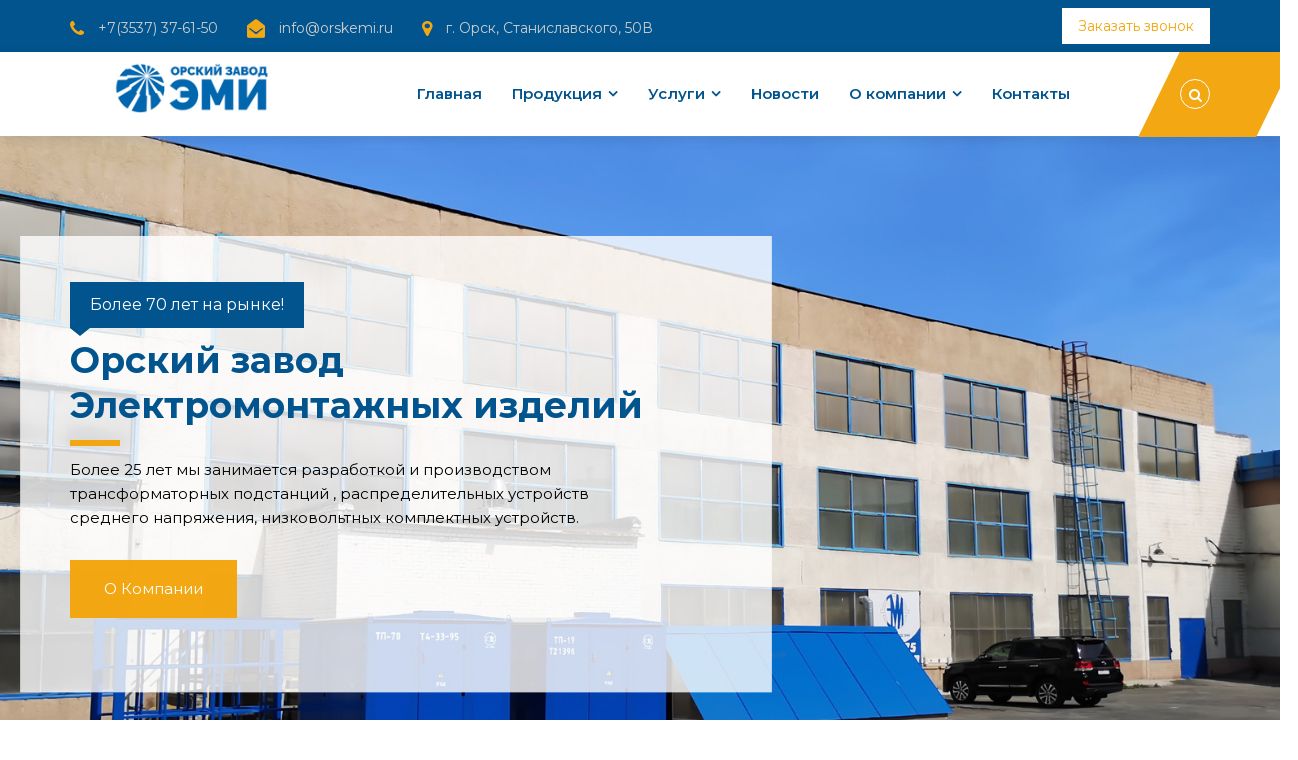

--- FILE ---
content_type: text/html; charset=utf-8
request_url: https://orskemi.ru/
body_size: 53927
content:
<!DOCTYPE html>
<html lang="ru">
<head>
<meta http-equiv="X-UA-Compatible" content="IE=edge">
<meta name="viewport" content="width=device-width, initial-scale=1, shrink-to-fit=no">
<meta charset="utf-8">
<title>Орский завод ЭМИ</title>
<meta name="description" content="АО «Орский завод электромонтажных изделий» - производство электротехнического оборудования">
<meta name="keywords" content="завод,эми,орск,электромонтажные,изделия">
<meta name="generator" content="DataLife Engine (http://dle-news.ru)">
<link rel="search" type="application/opensearchdescription+xml" href="https://www.orskemi.ru/index.php?do=opensearch" title="Орский завод ЭМИ">
<link rel="canonical" href="https://www.orskemi.ru/">
<link rel="alternate" type="application/rss+xml" title="Орский завод ЭМИ" href="https://www.orskemi.ru/rss.xml">
<link href="/engine/editor/css/default.css?v=c24cd" rel="stylesheet" type="text/css">
<script src="/engine/classes/js/jquery.js?v=c24cd"></script>
<script src="/engine/classes/js/jqueryui.js?v=c24cd" defer></script>
<script src="/engine/classes/js/dle_js.js?v=c24cd" defer></script>
<link href="https://fonts.googleapis.com/css2?family=Montserrat:wght@300;400;500;600;700;800;900&display=swap" rel="stylesheet">
<link rel="stylesheet" href="/templates/bussines/css/animate.min.css">
<link rel="stylesheet" href="/templates/bussines/css/bootstrap.min.css">
<link rel="stylesheet" href="/templates/bussines/css/cubeportfolio.min.css">
<link rel="stylesheet" href="/templates/bussines/css/font-awesome.css">
<link rel="stylesheet" href="/templates/bussines/css/jquery.fancybox.min.css">
<link rel="stylesheet" href="/templates/bussines/css/magnific-popup.min.css">
<link rel="stylesheet" href="/templates/bussines/css/owl-carousel.min.css">
<link rel="stylesheet" href="/templates/bussines/css/slicknav.min.css">
<link rel="stylesheet" href="/templates/bussines/css/reset.css">
<link rel="stylesheet" href="/templates/bussines/css/style.css">
<link rel="stylesheet" href="/templates/bussines/css/engine.css">
<link rel="stylesheet" href="/templates/bussines/css/responsive.css">
<!-- DLE UniForm -->
<link rel="stylesheet" href="/engine/classes/min/index.php?charset=utf-8&amp;f=/templates/bussines/uniform/css/uniform.css&amp;200" />
<!-- /DLE UniForm -->

</head>

<body>
		
<header class="header">

<div class="topbar">
<div class="container">
<div class="row">

<div class="col-lg-8 col-12">
<div class="top-contact">
<div class="single-contact"><i class="fa fa-phone"></i> <a href="tel:+73537376150">+7(3537) 37-61-50</a></div> 
<div class="single-contact"><i class="fa fa-envelope-open"></i> <a href="mailto:info@orskemi.ru">info@orskemi.ru</a></div>	
<div class="single-contact"><i class="fa fa-map-marker"></i> <a href="https://www.google.com/maps/place/%D0%9E%D1%80%D1%81%D0%BA%D0%B8%D0%B9+%D0%B7%D0%B0%D0%B2%D0%BE%D0%B4+%D0%AD%D0%BC%D0%B8/@51.226594,58.484008,17z/data=!4m5!3m4!1s0x0:0xacbbd11d1facceb3!8m2!3d51.2265936!4d58.4840078?hl=ru">г. Орск, Станиславского, 50В</a></div> 
    
</div></div>	

<div class="col-lg-4 col-12">
<div class="topbar-right">
<ul class="social-icons">
<!-- <li><a href="#"><i class="fa fa-instagram"></i></a></li> -->
<!-- <li><a href="#"><i class="fa fa-facebook"></i></a></li> -->
<!-- <li><a href="#"><i class="fa fa-vk"></i></a></li> -->
</ul>															
<div class="button"><span data-uniform='{"formConfig": "callback"}' class="bizwheel-btn">Заказать звонок</span></div>
</div></div>

</div></div></div>
    
<div class="middle-header">
<div class="container">
<div class="row">
<div class="col-12">
<div class="middle-inner">
<div class="row">

<div class="col-lg-2 col-md-3 col-12">
<div class="logo"><a href="/"><img src="/templates/bussines/images/logo.png" alt="АО 'ОЗЭМИ'"></a></div>
<div class="mobile-nav"></div>
</div>

<div class="col-lg-10 col-md-9 col-12">
<div class="menu-area">
<nav class="navbar navbar-expand-lg">
<div class="navbar-collapse">	
<div class="nav-inner">	
<div class="menu-home-menu-container">
<ul id="nav" class="nav main-menu menu navbar-nav">
<li><a href="/">Главная</a></li>
<li class="icon-active"><a href="/index.php#production">Продукция</a>
<ul class="sub-menu">
<li><a href="/ktpn.html"><strong>КТПН</strong> - трансформаторные подстанции в металлическом корпусе</a></li>
<li><a href="/ktpnu.html"><strong>КТПНУ</strong> - трансформаторные подстанции в утепленном корпусе</a></li>
<li><a href="/ktpb.html"><strong>КТПБ</strong> - трансформаторные подстанции в железобетонном корпусе</a></li>
<li><a href="/ktpns.html"><strong>КТПНС</strong> - столбовые трансформаторные подстанции</a></li>
<li><a href="/ktpnm.html"><strong>КТПНМ</strong> - мачтовые трансформаторные подстанции</a></li>
<li><a href="/ktp.html"><strong>КТП</strong> - трансформаторные подстанции внутренний установки</a></li>
<li><a href="/kso200.html"><strong>КСО200</strong> - камеры 200-й серии</a></li>
<li><a href="/kso300.html"><strong>КСО300</strong> - камеры 300-й серии</a></li>
<li><a href="/kru.html"><strong>КРУ</strong> - ячейки с выкатным элементом</a></li>
<li><a href="/yakno.html"><strong>ЯКНО</strong> - ячейки карьерные</a></li>
<li><a href="/scho70.html"><strong>ЩО70</strong> - панели низковольтные</a></li>
<li><a href="/nku.html"><strong>НКУ</strong> - низковольтные комплектные устройства</a></li>
<li><a href="/gem.html"><strong>ГЭМ</strong> - электромонтажные изделия</a></li>
<li><a href="/vna.html"><strong>ВНА</strong> - Выключатели нагрузки автогазовые</a></li>
<li><a href="/nelikvid.html">Неликвиды</a></li>
</ul>								
</li>
<li class="icon-active"><a href="/uslugi/">Услуги</a>
<ul class="sub-menu">
<li><a href="/uslugi/13-pokraska-metalla.html">Покраска металла</a></li>
<li><a href="/uslugi/75-ispytanija-jelektrooborudovanija.html">Испытания электрооборудования</a></li>
<li><a href="/uslugi/12-kontaktnaja-svarka-metallov.html">Контактная сварка металлов</a></li>
<li><a href="/uslugi/11-svarochnye-raboty.html">Сварочные работы</a></li>
<li><a href="/uslugi/10-gibka-metalla-na-listogibochnom-presse.html">Гибка металла на листогибочном прессе</a></li>
<li><a href="/uslugi/9-raskroj-metalla-na-koordinatno-probivnom-presse.html">Раскрой металла на координатно-пробивном прессе</a></li>
<li><a href="/uslugi/8-rubka-metalla-na-gilotinnyh-nozhnicah.html">Рубка металла на гильотинных ножницах</a></li>
<li><a href="/uslugi/7-rezka-metalla-na-plazmennoj-ustanovke.html">Резка металла на плазменной установке</a></li>
<li><a href="/uslugi/26-shef-montazh.html">Шеф-монтаж</a></li>
<li><a href="/uslugi/27-dostavka.html">Доставка</a></li>
</ul>
</li>
<li><a href="/news/">Новости</a></li>
<li class="icon-active"><a href="/about.html">О компании</a>
<ul class="sub-menu">
<li><a href="/about.html">Общая информация</a></li>
<li><a href="/documents.html">Документы</a></li>
<li><a href="/reviews/">Отзывы</a></li>
<li><a href="/partners/">Партнеры</a></li>
<li><a href="/vacancies.html">Вакансии</a></li>
<li><a href="/direktors.html">Руководство</a></li>
</ul>
</li>
<li><a href="/index.php?do=feedback">Контакты</a></li>
</ul>
</div></div></div>
</nav>
											
<div class="right-bar">
<ul class="right-nav">
<li class="top-search"><a href="#0"><i class="fa fa-search"></i></a></li>
</ul>
<div class="search-top">
<form class="search-form" method="post">
<input type="hidden" name="do" value="search" />
<input type="hidden" name="subaction" value="search" />
<input type="text" name="story" id="story" placeholder="Поиск по сайту"/>
<button type="submit" id="searchsubmit"><i class="fa fa-search"></i></button>
</form>
</div>
</div>	

</div></div></div></div></div></div></div></div>
			
</header>
    

    

		

<section class="hero-slider style1">
<div class="home-slider">

<div class="single-slider" style="background-image:url('https://www.orskemi.ru/uploads/posts/2021-06/1622703889_slider-image1.jpg')">
<div class="container">
<div class="row">
<div class="col-lg-7 col-md-8 col-12" style="background:#fffff">
<div class="welcome-text"> 
<div class="hero-text"> 
<h4>Более 70 лет на рынке!</h4>
<h1>Орский завод Электромонтажных изделий</h1>
<div class="p-text">
<p>Более 25 лет мы занимается разработкой и производством трансформаторных подстанций , распределительных устройств среднего напряжения, низковольтных комплектных устройств.</p>
</div>

<div class="button">
<a href="/about.html" class="bizwheel-btn theme-2 effect">О компании</a>
</div>

</div></div></div></div></div></div><div class="single-slider" style="background-image:url('https://www.orskemi.ru/uploads/posts/2021-06/1622704141_slider-image4.jpg')">
<div class="container">
<div class="row">
<div class="col-lg-7 col-md-8 col-12" style="background:#fffff">
<div class="welcome-text"> 
<div class="hero-text"> 

<h1>Комплектные трансформаторные подстанции (КТП)</h1>
<div class="p-text">
<p>Предназначены для приема, преобразования и распределения электроэнергии переменного трехфазного тока напряжением 6 (10) кВ, промышленной частоты 50 Гц, для снабжения промышленных, сельскохозяйственных, коммунальных объектов электроэнергией номинальным выходным напряжением 0,4 кВ.</p>
</div>

<div class="button">
<a href="/ktp.html" class="bizwheel-btn theme-2 effect">Подробнее</a>
</div>

</div></div></div></div></div></div><div class="single-slider" style="background-image:url('https://www.orskemi.ru/uploads/posts/2021-06/1622705581_slider-image3.jpg')">
<div class="container">
<div class="row">
<div class="col-lg-7 col-md-8 col-12" style="background:#fffff">
<div class="welcome-text"> 
<div class="hero-text"> 
<h4>Более 70 лет на рынке!</h4>
<h1>Орский завод Электромонтажных изделий</h1>
<div class="p-text">
<p>Более 25 лет мы занимается разработкой и производством трансформаторных подстанций , распределительных устройств среднего напряжения, низковольтных комплектных устройств.</p>
</div>

<div class="button">
<a href="/about.html" class="bizwheel-btn theme-2 effect">О компании</a>
</div>

</div></div></div></div></div></div><div class="single-slider" style="background-image:url('https://www.orskemi.ru/uploads/posts/2021-06/1622705628_slider-image2.jpg')">
<div class="container">
<div class="row">
<div class="col-lg-7 col-md-8 col-12" style="background:#fffff">
<div class="welcome-text"> 
<div class="hero-text"> 
<h4>Более 70 лет на рынке!</h4>
<h1>Орский завод Электромонтажных изделий</h1>
<div class="p-text">
<p>Более 25 лет мы занимается разработкой и производством трансформаторных подстанций , распределительных устройств среднего напряжения, низковольтных комплектных устройств.</p>
</div>

<div class="button">
<a href="/about.html" class="bizwheel-btn theme-2 effect">О компании</a>
</div>

</div></div></div></div></div></div>  
    
</div>
</section>
<section class="portfolio section-space">
<div class="container">
    
<div class="row">
<div class="col-lg-6 offset-lg-3 col-md-8 offset-md-2 col-12">
<div class="section-title default text-center">
<div class="section-top" id="production"><h1><b>Наша продукция</b></h1></div>
<div class="section-bottom">
<div class="text"><p>Мы работаем с каждым клиентом индивидуально, чтобы найти решение каждой задачи. Завод уже более 70 лет успешно выполняет поставленные задачи.</p></div>
</div>
</div></div></div>

<div class="row">
<div class="col-12">
<div class="portfolio-main">

	<div class="main-list">
  		<a href="/ktpn.html">
        <img src="/uploads/posts/2021-05/thumbs/1620814474_ktpn_1.jpg" alt="">
        <h3>КТПН - трансформаторные подстанции в металлическом корпусе</h3></a>
	</div>
    <div class="main-list">
  		<a href="/ktpnu.html">
        <img src="/uploads/posts/2021-05/thumbs/1620814672_uteplennyj-korpus-3.jpg" alt="">
        <h3>КТПНУ - Трансформаторные Подстанции В Утепленном Корпусе</h3></a>
	</div>
    <div class="main-list">
  		<a href="/ktpb.html">
        <img src="/uploads/posts/2021-05/thumbs/1621411871_tp-v-betonnom-korpuse_2.jpg" alt="">
        <h3>КТПБ - Трансформаторные Подстанции В Железобетонном Корпусе</h3></a>
	</div>
    <div class="main-list">
  		<a href="/ktpns.html">
        <img src="/uploads/posts/2021-05/thumbs/1621412031_ktpns-na-dvuh-oporah-1.jpg" alt="">
        <h3>КТПНС - Столбовые Трансформаторные Подстанции</h3></a>
	</div>
    <div class="main-list">
  		<a href="/ktpnm.html">
        <img src="/uploads/posts/2021-05/thumbs/1621412476_ktpnm_ruvn.jpg" alt="">
        <h3>КТПНМ - мачтовые трансформаторные подстанции</h3></a>
	</div>
    <div class="main-list">
  		<a href="/ktp.html">
        <img src="/uploads/posts/2021-05/thumbs/1620814045_ktp_2.jpg" alt="">
        <h3>КТП - трансформаторные подстанции внутренний установки</h3></a>
	</div>
    <div class="main-list">
  		<a href="/kso200.html">
        <img src="/uploads/posts/2021-05/thumbs/1621412584_kso-200-serii-1.jpg" alt="">
        <h3>КСО200 - камеры 200-й серии</h3></a>
	</div>
    <div class="main-list">
  		<a href="/kso300.html">
        <img src="/uploads/posts/2021-05/thumbs/1620821548_kso-366.jpg" alt="">
        <h3>КСО300 - камеры 300-й серии</h3></a>
	</div>
    <div class="main-list">
  		<a href="/kru.html">
        <img src="/uploads/posts/2021-05/thumbs/1621412662_kru_2.jpg" alt="">
        <h3>КРУ - ячейки с выкатным элементом</h3></a>
	</div>
    <div class="main-list">
  		<a href="/yakno.html">
        <img src="/uploads/posts/2021-05/thumbs/1621421542_4.jpg" alt="">
        <h3>ЯКНО - ячейки карьерные</h3></a>
	</div>
    <div class="main-list">
  		<a href="/scho70.html">
        <img src="/uploads/posts/2021-05/thumbs/1620814777_scho70_3.jpg" alt="">
        <h3>ЩО70 - панели низковольтные</h3></a>
	</div>
    <div class="main-list">
  		<a href="/nku.html">
        <img src="/uploads/posts/2021-05/thumbs/1621412794_nku_4.jpg" alt="">
        <h3>НКУ - низковольтные комплектные устройства</h3></a>
	</div>
    <div class="main-list">
  		<a href="/gem.html">
        <img src="/uploads/posts/2021-05/thumbs/1621421160_gjem-3.jpg" alt="">
        <h3>ГЭМ - электромонтажные изделия</h3></a>
	</div>
    <div class="main-list">
  		<a href="/vna.html">
        <img src="/uploads/posts/2022-01/medium/1643180617_vnap-10_630-20zp-u2.png" alt="">
        <h3>ВНА - Выключатели нагрузки автогазовые</h3></a>
	</div>
    <div class="main-list">
  		<a href="/nelikvid.html">
        <img src="/uploads/posts/2021-05/thumbs/1621421716_nelikvid.jpg" alt="">
        <h3>Неликвид</h3></a>
	</div>
</div></div></div>

<br>

<div class="row">
<div class="col-12" style="text-align:center">
<span class="button" style="margin:0px 20px 20px 0px"><a href="#" data-uniform='{"formConfig": "customheader"}' class="bizwheel-btn theme-1 effect">Отправить заявку</a></span>
<span class="button" ><a href="/uploads/ozemi-catalog.pdf" class="bizwheel-btn theme-1 effect" target="_blank">Каталог продукции (PDF)</a></span><br><br>
</div></div>
    
<div class="row">
<div class="col-12">
<div class="section-title default text-center">
<div class="section-top"><h1><b>Наши услуги</b></h1></div>
</div></div></div>
    
<div class="row">
<div class="col-12">
<div class="portfolio-main">
<div class="main-list">
  		<a href="https://www.orskemi.ru/uslugi/75-ispytanija-jelektrooborudovanija.html">
        <img src="https://www.orskemi.ru/uploads/posts/2025-04/medium/1743997818_jetl-1.jpg" alt="">
        <h3>Испытания электрооборудования</h3></a>
</div><div class="main-list">
  		<a href="https://www.orskemi.ru/uslugi/27-dostavka.html">
        <img src="https://www.orskemi.ru/uploads/posts/2021-05/thumbs/1621407977_dostavka.jpg" alt="">
        <h3>Доставка</h3></a>
</div><div class="main-list">
  		<a href="https://www.orskemi.ru/uslugi/26-shef-montazh.html">
        <img src="https://www.orskemi.ru/uploads/posts/2021-05/thumbs/1621407951_shef-montazh.jpg" alt="">
        <h3>Шеф-монтаж</h3></a>
</div><div class="main-list">
  		<a href="https://www.orskemi.ru/uslugi/13-pokraska-metalla.html">
        <img src="https://www.orskemi.ru/uploads/posts/2021-04/medium/1617707356_pokraska-2.jpg" alt="">
        <h3>Покраска металла</h3></a>
</div><div class="main-list">
  		<a href="https://www.orskemi.ru/uslugi/12-kontaktnaja-svarka-metallov.html">
        <img src="https://www.orskemi.ru/uploads/posts/2021-04/medium/1617707508_kontaktnaja-svarka-1.jpg" alt="">
        <h3>Контактная сварка металлов</h3></a>
</div><div class="main-list">
  		<a href="https://www.orskemi.ru/uslugi/11-svarochnye-raboty.html">
        <img src="https://www.orskemi.ru/uploads/posts/2021-04/medium/1617707557_svarka-2.jpg" alt="">
        <h3>Сварочные работы</h3></a>
</div><div class="main-list">
  		<a href="https://www.orskemi.ru/uslugi/10-gibka-metalla-na-listogibochnom-presse.html">
        <img src="https://www.orskemi.ru/uploads/posts/2021-04/medium/1617707618_gibka-metalla-2.jpg" alt="">
        <h3>Гибка металла на листогибочном прессе</h3></a>
</div><div class="main-list">
  		<a href="https://www.orskemi.ru/uslugi/9-raskroj-metalla-na-koordinatno-probivnom-presse.html">
        <img src="https://www.orskemi.ru/uploads/posts/2021-04/medium/1617707705_koordinatnaja-probivka-3.jpg" alt="">
        <h3>Раскрой металла на координатно-пробивном прессе</h3></a>
</div><div class="main-list">
  		<a href="https://www.orskemi.ru/uslugi/8-rubka-metalla-na-gilotinnyh-nozhnicah.html">
        <img src="https://www.orskemi.ru/uploads/posts/2021-04/medium/1617707771_rubka-metalla-1.jpg" alt="">
        <h3>Рубка металла на гильотинных ножницах</h3></a>
</div><div class="main-list">
  		<a href="https://www.orskemi.ru/uslugi/7-rezka-metalla-na-plazmennoj-ustanovke.html">
        <img src="https://www.orskemi.ru/uploads/posts/2021-04/medium/1617706115_plazmennaja-rezka-1.jpg" alt="">
        <h3>Резка металла на плазменной установке</h3></a>
</div>
</div>

</div></div>
</div></section>
<section class="video-feature side overlay section-bg">
<div class="container">
<div class="row">
<style>.embed-container { position: relative; padding-bottom: 56.25%; height: 0; overflow: hidden; max-width: 100%; } .embed-container iframe, .embed-container object, .embed-container embed { position: absolute; top: 0; left: 0; width: 100%; height: 100%; }</style>
<div class="col-lg-6 col-md-6 col-12">
    <div class="img-feature">
        <div class="sect sect-bg img-feature">
    		<div class="sect-content video-box embed-container">
                <iframe src="/uploads/rolik.mp4?modestbranding=1;iv_load_policy=3;rel=0;autohide=1;" frameborder="0" allow="accelerometer; encrypted-media; gyroscope; picture-in-picture" allowfullscreen></iframe>
    			<!--<iframe src="https://www.youtube.com/embed/hAAP2Ninfwk?modestbranding=1;iv_load_policy=3;rel=0;autohide=1;" frameborder="0" allow="accelerometer; autoplay; encrypted-media; gyroscope; picture-in-picture" allowfullscreen></iframe>-->
                <!--iframe width="555" height="384" src="https://www.youtube.com/embed/hAAP2Ninfwk?modestbranding=1;iv_load_policy=3;rel=0;autohide=1;" frameborder="0" allow="accelerometer; autoplay; encrypted-media; gyroscope; picture-in-picture" allowfullscreen></iframe-->
    		</div>
        	<span>Ролик о компании</span>
    	</div> 
    </div>
</div>


    
    
<div class="col-lg-6 col-md-6 col-12">
<div class="features-main ">
<div class="title">
<h2>Наши особенности</h2>
<p>Благодаря многолетним наработкам мы предоставляем клиентам высокое качество и эффективный результат.</p>
</div>
<div class="b-features">
<div class="row">
<div class="col-lg-6 col-md-6 col-12"><div class="single-list-feature">
<i class="fa fa-code"></i>
<h4>Надежность</h4>
<p>Выбирая наше предприятие, вы выбираете надежность, гарантии и результат.</p>
</div></div>
<div class="col-lg-6 col-md-6 col-12"><div class="single-list-feature">
<i class="fa fa-html5"></i>
<h4>Высокое качество</h4>
<p>Мы с легкостью беремся за самые сложные проекты и выполняем поставленные задачи.</p>
</div></div>
<div class="col-lg-6 col-md-6 col-12"><div class="single-list-feature">
<i class="fa fa-newspaper-o"></i>
<h4>Лучшая поддержка</h4>
<p>Проводим их модернизацию и поддерку в течении всего гарантийного срока.</p>
</div></div>
<div class="col-lg-6 col-md-6 col-12"><div class="single-list-feature">
<i class="fa fa-dollar"></i>
<h4>Команда профи</h4>
<p>На заводе работают специалисты высочайшего уровня.</p>
</div></div>	
</div></div>
<div class="feature-btn text-center"><a href="/about.html" class="bizwheel-btn theme-2">О компании</a></div>
</div></div>
    
</div></div>
</section>
<section class="testimonials section-space" style="background-image:url('/templates/bussines/images/testimonial-bg.jpg')">
<div class="container">

<div class="row">
<div class="col-lg-6 col-md-9 col-12">
<div class="section-title default text-left">
<div class="section-top"><h1><b>Отзывы наших клиентов</b></h1></div>
<div class="section-bottom"><div class="text"><p>Некоторые из наших замечательных клиентов и их отзывы</p></div></div>
</div>

<div class="testimonial-inner">
<div class="testimonial-slider">
	<div class="single-slider">
	<ul class="star-list">
		<li><i class="fa fa-star"></i></li>
        <li><i class="fa fa-star"></i></li>
        <li><i class="fa fa-star"></i></li>
        <li><i class="fa fa-star"></i></li>
        <li><i class="fa fa-star"></i></li>
	</ul>
	<p>На поставленное нам эл. оборудование производства АО "ОЗЭМИ" - КТПНТ-160-6/0,4 У1 в/к не было предъявлено ни одного замечания со стороны электромонтажной организации при монтаже оборудования. При сдаче подстанции в эксплуатацию со стороны...</p>
    <p><strong>Полный отзыв:</strong> <a href="https://docs.google.com/viewer?url=https%3A%2F%2Fwww.orskemi.ru%2Findex.php%3Fdo%3Ddownload%26id%3D5%26viewonline%3D1" target="_blank">otzyv-jenergosetproekt.pdf</a></p>
	<div class="t-info">
		<div class="t-left">
			<div class="client-head"><img src="https://www.orskemi.ru/uploads/posts/2021-06/1623065366_46864a0.jpg" alt="images"></div>
			<h2>Янцов. А.М.<span>Генеральный директор</span></h2>
		</div>
		<div class="t-right">
    		<div class="quote"><i class="fa fa-quote-right"></i></div>
		</div>
	</div>
</div><div class="single-slider">
	<ul class="star-list">
		<li><i class="fa fa-star"></i></li>
        <li><i class="fa fa-star"></i></li>
        <li><i class="fa fa-star"></i></li>
        <li><i class="fa fa-star"></i></li>
        <li><i class="fa fa-star"></i></li>
	</ul>
	<p>Весь комплекс работ выполнен своевременно и с отличным качеством, что позволило провести монтаж оборудования на изначально высоком уровне. Трансформаторная подстанция состоит из РУ-10 и 6 кв. трех камер силовых транс-ров 2х1000 кВА и 630 кВА....</p>
    <p><strong>Полный отзыв:</strong> <a href="https://docs.google.com/viewer?url=https%3A%2F%2Fwww.orskemi.ru%2Findex.php%3Fdo%3Ddownload%26id%3D4%26viewonline%3D1" target="_blank">otzyv-rzhd-juuzhd.pdf</a></p>
	<div class="t-info">
		<div class="t-left">
			<div class="client-head"><img src="https://www.orskemi.ru/uploads/posts/2021-06/1623064846_1603631.png" alt="images"></div>
			<h2>А.В. Левикин<span>Начальник Орской дистанции</span></h2>
		</div>
		<div class="t-right">
    		<div class="quote"><i class="fa fa-quote-right"></i></div>
		</div>
	</div>
</div><div class="single-slider">
	<ul class="star-list">
		<li><i class="fa fa-star"></i></li>
        <li><i class="fa fa-star"></i></li>
        <li><i class="fa fa-star"></i></li>
        <li><i class="fa fa-star"></i></li>
        <li><i class="fa fa-star"></i></li>
	</ul>
	<p>АО «ОЗЭМИ» зарекомендовал себя как надежный производитель и поставщик комплектных трансформаторных подстанций. Хотим отметить отличное качество, функциональность и технологичность трансформаторных подстанций производства АО «ОЗЭМИ»...</p>
    <p><strong>Полный отзыв:</strong> <a href="https://docs.google.com/viewer?url=https%3A%2F%2Fwww.orskemi.ru%2Findex.php%3Fdo%3Ddownload%26id%3D3%26viewonline%3D1" target="_blank">otzyv-orenburgjenergo.pdf</a></p>
	<div class="t-info">
		<div class="t-left">
			<div class="client-head"><img src="https://www.orskemi.ru/uploads/posts/2021-06/1623064484_rosseti-volga.png" alt="images"></div>
			<h2>А.В Мауль<span>Зам. директора</span></h2>
		</div>
		<div class="t-right">
    		<div class="quote"><i class="fa fa-quote-right"></i></div>
		</div>
	</div>
</div><div class="single-slider">
	<ul class="star-list">
		<li><i class="fa fa-star"></i></li>
        <li><i class="fa fa-star"></i></li>
        <li><i class="fa fa-star"></i></li>
        <li><i class="fa fa-star"></i></li>
        <li><i class="fa fa-star"></i></li>
	</ul>
	<p>Высокое качество поставленной продукции, а также индивидуальный подход и оперативное решение всех вопросов по поставке и техническому сопровождению поставленного оборудования....</p>
    <p><strong>Полный отзыв:</strong> <a href="https://docs.google.com/viewer?url=https%3A%2F%2Fwww.orskemi.ru%2Findex.php%3Fdo%3Ddownload%26id%3D2%26viewonline%3D1" target="_blank">otzyv-gup-okjes.pdf</a></p>
	<div class="t-info">
		<div class="t-left">
			<div class="client-head"><img src="https://www.orskemi.ru/uploads/posts/2021-06/1623066185_okes-logo2.png" alt="images"></div>
			<h2>В.А. Бережной<span>Зам. генерального директора</span></h2>
		</div>
		<div class="t-right">
    		<div class="quote"><i class="fa fa-quote-right"></i></div>
		</div>
	</div>
</div><div class="single-slider">
	<ul class="star-list">
		<li><i class="fa fa-star"></i></li>
        <li><i class="fa fa-star"></i></li>
        <li><i class="fa fa-star"></i></li>
        <li><i class="fa fa-star"></i></li>
        <li><i class="fa fa-star"></i></li>
	</ul>
	<p>ПАО "Гайский горно-обогатительный комбинат", выражает благодарность ЗАО "ОЗЭМИ" за своевременную поставку комплектной двутрансформаторной подстанции 2КТПВ-400/6/0,4-УЗ. Конструктивные особенности а также высокая степень готовности оборудования...</p>
    <p><strong>Полный отзыв:</strong> <a href="https://docs.google.com/viewer?url=https%3A%2F%2Fwww.orskemi.ru%2Findex.php%3Fdo%3Ddownload%26id%3D1%26viewonline%3D1" target="_blank">otzyv-gajskij-gok.pdf</a></p>
	<div class="t-info">
		<div class="t-left">
			<div class="client-head"><img src="https://www.orskemi.ru/uploads/posts/2021-06/1622638080_gok-logo.png" alt="images"></div>
			<h2>Г.Г. Ставский<span>Генеральный директор</span></h2>
		</div>
		<div class="t-right">
    		<div class="quote"><i class="fa fa-quote-right"></i></div>
		</div>
	</div>
</div>   
</div></div></div></div></div>
</section>

<section class="counterup">
<div class="container">
<div class="row">

<div class="col-lg-3 col-md-6 col-12">
<div class="single-counter">
<div class="icon"><i class="fa fa-book"></i></div>
<div class="conter-content">
<div class="counter-head"><h3><b class="number">55000</b><span>K</span></h3></div>
<p>Готовых проектов</p>
</div></div></div>

<div class="col-lg-3 col-md-6 col-12">
<div class="single-counter">
<div class="icon"><i class="fa fa-users"></i></div>
<div class="conter-content">
<div class="counter-head"><h3><b class="number">10569</b><span>+</span></h3></div>
<p>Довольных клиентов</p>
</div></div></div>

<div class="col-lg-3 col-md-6 col-12">
<div class="single-counter">
<div class="icon"><i class="fa fa-life-ring"></i></div>
<div class="conter-content">
<div class="counter-head"><h3><b class="number">5988</b><span>+</span></h3></div>
<p>Обращений в ТП</p>
</div></div></div>

<div class="col-lg-3 col-md-6 col-12">
<div class="single-counter">
<div class="icon"><i class="fa fa-fire"></i></div>
<div class="conter-content">
<div class="counter-head"><h3><b class="number">75</b><span>+</span></h3></div>
<p>Лет работы</p>
</div></div></div>

</div></div>
</section>
<section class="latest-blog section-space">
<div class="container">

<div class="row">
<div class="col-lg-6 offset-lg-3 col-md-8 offset-md-2 col-12">
<div class="section-title default text-center">
<div class="section-top"><h1><span>Новости</span><b> Пресс-центр</b></h1></div>
<div class="section-bottom">
</div></div></div></div>

<div class="row">
<div class="col-12">
<div class="blog-latest blog-latest-slider">
<div class="single-slider">
<div class="single-news">
    
<div class="news-head overlay">
<span class="news-img" style="background-image:url('https://www.orskemi.ru/uploads/1.jpg')"></span>
<a href="https://www.orskemi.ru/news/78-orskij-zavod-jelektromontazhnyh-izdelij-lider-jekonomiki-2025.html" class="bizwheel-btn theme-2">Подробнее</a>
</div>
    
<div class="news-body">
<div class="news-content">
<h3 class="news-title"><a href="https://www.orskemi.ru/news/78-orskij-zavod-jelektromontazhnyh-izdelij-lider-jekonomiki-2025.html">Орский завод электромонтажных изделий  – лидер экономики</a></h3>
<div class="news-text"><p>ПРЕДПРИЯТИЕ ПОЛУЧИЛО ГЛАВНУЮ НАГРАДУ ПРЕСТИЖНОГО ОБЛАСТНОГО КОНКУРСА...</p></div>
<ul class="news-meta">
<li class="date"><i class="fa fa-calendar"></i>12-сен-2025</li>
<li class="view"><i class="fa fa-comments"></i>0</li>
</ul>
</div></div>

</div></div><div class="single-slider">
<div class="single-news">
    
<div class="news-head overlay">
<span class="news-img" style="background-image:url('https://www.orskemi.ru/uploads/1748847649_photo_2_2025-06-02_11-56-57.jpg')"></span>
<a href="https://www.orskemi.ru/news/77-ao-orskij-zavod-jelektromontazhnyh-izdelij-napravilo-gumanitarnuju-pomosch-v-zonu-svo.html" class="bizwheel-btn theme-2">Подробнее</a>
</div>
    
<div class="news-body">
<div class="news-content">
<h3 class="news-title"><a href="https://www.orskemi.ru/news/77-ao-orskij-zavod-jelektromontazhnyh-izdelij-napravilo-gumanitarnuju-pomosch-v-zonu-svo.html">АО «Орский завод электромонтажных изделий» направило</a></h3>
<div class="news-text"><p>АО «Орский завод электромонтажных изделий» направило гуманитарную помощь в зону СВО. С самого начала СВО коллектив...</p></div>
<ul class="news-meta">
<li class="date"><i class="fa fa-calendar"></i>22-май-2025</li>
<li class="view"><i class="fa fa-comments"></i>0</li>
</ul>
</div></div>

</div></div><div class="single-slider">
<div class="single-news">
    
<div class="news-head overlay">
<span class="news-img" style="background-image:url('https://www.orskemi.ru/uploads/posts/2025-04/medium/1744866934_akt-proverki-organom-gos_kontrolja-rostehnadzor.jpg')"></span>
<a href="https://www.orskemi.ru/news/76-podtverzhdenie-kompetencii-i-professionalizma.html" class="bizwheel-btn theme-2">Подробнее</a>
</div>
    
<div class="news-body">
<div class="news-content">
<h3 class="news-title"><a href="https://www.orskemi.ru/news/76-podtverzhdenie-kompetencii-i-professionalizma.html">Подтверждение компетенции и профессионализма</a></h3>
<div class="news-text"><p>Компетенции и профессионализм электротехнической лаборатории АО «ОЗЭМИ» подтверждены Свидетельством о регистрации,...</p></div>
<ul class="news-meta">
<li class="date"><i class="fa fa-calendar"></i>04-апр-2025</li>
<li class="view"><i class="fa fa-comments"></i>0</li>
</ul>
</div></div>

</div></div><div class="single-slider">
<div class="single-news">
    
<div class="news-head overlay">
<span class="news-img" style="background-image:url('https://www.orskemi.ru/uploads/posts/2025-01/medium/1737609656_pochetnaja-gramota_3.jpg')"></span>
<a href="https://www.orskemi.ru/news/74-pochetnaja-gramota-ministerstva-promyshlennosti-i-torgovli-rossijskoj-federacii.html" class="bizwheel-btn theme-2">Подробнее</a>
</div>
    
<div class="news-body">
<div class="news-content">
<h3 class="news-title"><a href="https://www.orskemi.ru/news/74-pochetnaja-gramota-ministerstva-promyshlennosti-i-torgovli-rossijskoj-federacii.html">Почетная грамота Министерства промышленности и торговли</a></h3>
<div class="news-text"><p>Приказом №466п от 10.12.2024г Министра промышленности и торговли Российской Федерации – За большой вклад и отдельные...</p></div>
<ul class="news-meta">
<li class="date"><i class="fa fa-calendar"></i>23-янв-2025</li>
<li class="view"><i class="fa fa-comments"></i>0</li>
</ul>
</div></div>

</div></div><div class="single-slider">
<div class="single-news">
    
<div class="news-head overlay">
<span class="news-img" style="background-image:url('https://www.orskemi.ru/uploads/posts/2024-04/1714018747_s1x1jzs85us7sssiincagph6yr3b3qik.jpg')"></span>
<a href="https://www.orskemi.ru/news/73-stabilnost-nadezhnost-kachestvo-orskij-zavod-jelektromontazhnyh-izdelij-otmechaet-80-letie.html" class="bizwheel-btn theme-2">Подробнее</a>
</div>
    
<div class="news-body">
<div class="news-content">
<h3 class="news-title"><a href="https://www.orskemi.ru/news/73-stabilnost-nadezhnost-kachestvo-orskij-zavod-jelektromontazhnyh-izdelij-otmechaet-80-letie.html">Стабильность, надежность, качество: Орский завод</a></h3>
<div class="news-text"><p>80-летний юбилей сегодня отмечает Орский завод электромонтажных изделий. Современное преуспевающее предприятие активно...</p></div>
<ul class="news-meta">
<li class="date"><i class="fa fa-calendar"></i>24-апр-2024</li>
<li class="view"><i class="fa fa-comments"></i>0</li>
</ul>
</div></div>

</div></div><div class="single-slider">
<div class="single-news">
    
<div class="news-head overlay">
<span class="news-img" style="background-image:url('https://www.orskemi.ru/uploads/posts/2024-03/medium/1709709567_zakljuchenie-ntc_titul_1.jpg')"></span>
<a href="https://www.orskemi.ru/news/72-attestacija-podstancij-ao-ozjemi-v-pao-rosseti.html" class="bizwheel-btn theme-2">Подробнее</a>
</div>
    
<div class="news-body">
<div class="news-content">
<h3 class="news-title"><a href="https://www.orskemi.ru/news/72-attestacija-podstancij-ao-ozjemi-v-pao-rosseti.html">Аттестация подстанций АО «ОЗЭМИ» в ПАО «Россети»</a></h3>
<div class="news-text"><p>АО «Орский завод электромонтажных изделий» получило положительное заключение аттестационной комиссии на соответствие...</p></div>
<ul class="news-meta">
<li class="date"><i class="fa fa-calendar"></i>06-мар-2024</li>
<li class="view"><i class="fa fa-comments"></i>0</li>
</ul>
</div></div>

</div></div><div class="single-slider">
<div class="single-news">
    
<div class="news-head overlay">
<span class="news-img" style="background-image:url('https://www.orskemi.ru/uploads/posts/2024-03/medium/1709284310_o-nagrazhdenii_44.jpg')"></span>
<a href="https://www.orskemi.ru/news/71-blagodarnost-ministerstva-jenergetiki-rossijskoj-federacii-generalnomu-direktoru-ao-ozjemi-vbschurinu.html" class="bizwheel-btn theme-2">Подробнее</a>
</div>
    
<div class="news-body">
<div class="news-content">
<h3 class="news-title"><a href="https://www.orskemi.ru/news/71-blagodarnost-ministerstva-jenergetiki-rossijskoj-federacii-generalnomu-direktoru-ao-ozjemi-vbschurinu.html">Благодарность Министерства энергетики Российской Федерации</a></h3>
<div class="news-text"><p>Приказом №11п от 13.02.2024г. Министра энергетики Российской Федерации Н.Г.Шульгинова – За большой личный вклад в...</p></div>
<ul class="news-meta">
<li class="date"><i class="fa fa-calendar"></i>01-мар-2024</li>
<li class="view"><i class="fa fa-comments"></i>0</li>
</ul>
</div></div>

</div></div><div class="single-slider">
<div class="single-news">
    
<div class="news-head overlay">
<span class="news-img" style="background-image:url('https://www.orskemi.ru/uploads/posts/2023-12/thumbs/1703316328_img-20231215-wa0001.jpg')"></span>
<a href="https://www.orskemi.ru/news/70-zvanie-zasluzhennyj-rabotnik-promyshlennosti-i-jenergetiki-goroda-orska-prisvoeno-generalnomu-direktoru-ao-ozjemi-schurinu-vb.html" class="bizwheel-btn theme-2">Подробнее</a>
</div>
    
<div class="news-body">
<div class="news-content">
<h3 class="news-title"><a href="https://www.orskemi.ru/news/70-zvanie-zasluzhennyj-rabotnik-promyshlennosti-i-jenergetiki-goroda-orska-prisvoeno-generalnomu-direktoru-ao-ozjemi-schurinu-vb.html">Звание «Заслуженный работник промышленности и энергетики</a></h3>
<div class="news-text"><p>За вклад в развитие промышленности и многолетний труд решением Орского городского Совета депутатов от 22 ноября 2023г....</p></div>
<ul class="news-meta">
<li class="date"><i class="fa fa-calendar"></i>23-ноя-2023</li>
<li class="view"><i class="fa fa-comments"></i>0</li>
</ul>
</div></div>

</div></div><div class="single-slider">
<div class="single-news">
    
<div class="news-head overlay">
<span class="news-img" style="background-image:url('https://www.orskemi.ru/uploads/posts/2023-11/medium/1700679974_photo_1_2023-11-22_23-50-05.jpg')"></span>
<a href="https://www.orskemi.ru/news/69-jachejka-jakno-dlja-pervoj-nerudnoj-kompanii.html" class="bizwheel-btn theme-2">Подробнее</a>
</div>
    
<div class="news-body">
<div class="news-content">
<h3 class="news-title"><a href="https://www.orskemi.ru/news/69-jachejka-jakno-dlja-pervoj-nerudnoj-kompanii.html">Ячейка ЯКНО для Первой нерудной компании</a></h3>
<div class="news-text"><p>По техническому заданию ООО «Орский щебеночный завод» (Первая нерудная компания) отгружена вторая карьерная ячейка...</p></div>
<ul class="news-meta">
<li class="date"><i class="fa fa-calendar"></i>16-ноя-2023</li>
<li class="view"><i class="fa fa-comments"></i>0</li>
</ul>
</div></div>

</div></div><div class="single-slider">
<div class="single-news">
    
<div class="news-head overlay">
<span class="news-img" style="background-image:url('https://www.orskemi.ru/uploads/posts/2023-11/medium/1700679941_photo_1_2023-11-22_23-50-34.jpg')"></span>
<a href="https://www.orskemi.ru/news/68-transformatornye-podstancii-dlja-ao-orenburgkommunjelektroset.html" class="bizwheel-btn theme-2">Подробнее</a>
</div>
    
<div class="news-body">
<div class="news-content">
<h3 class="news-title"><a href="https://www.orskemi.ru/news/68-transformatornye-podstancii-dlja-ao-orenburgkommunjelektroset.html">Трансформаторные подстанции для АО</a></h3>
<div class="news-text"><p>В адрес Соль-Илецкого и Саракташского РУЭС АО «Оренбург-коммунэлектросеть» изготовлены и доставлены очередные...</p></div>
<ul class="news-meta">
<li class="date"><i class="fa fa-calendar"></i>09-ноя-2023</li>
<li class="view"><i class="fa fa-comments"></i>0</li>
</ul>
</div></div>

</div></div>
</div></div></div>

</div>
</section>


    

<div class="clients section-bg">
<div class="container">
<div class="row">
<div class="col-lg-6 offset-lg-3 col-md-8 offset-md-2 col-12">
<div class="section-title default text-center">
<div class="section-top"><h1><b>Наши партнеры</b></h1></div>
<div class="section-bottom">
</div></div></div></div>
    
    
<div class="row">
<div class="col-12">
<div class="partner-slider">
<div class="single-slider">
<div class="single-client"><a href="http://www.rossetivolga.ru" target="_blank"><img src="https://www.orskemi.ru/uploads/posts/2021-05/1622114253_rosseti-volga.png" alt="ПАО &quot;Россети Волга&quot;"></a></div>
</div><div class="single-slider">
<div class="single-client"><a href="https://www.okes.ru" target="_blank"><img src="https://www.orskemi.ru/uploads/posts/2021-06/1623066188_okes-logo2.png" alt="ГУП «ОКЭС»"></a></div>
</div><div class="single-slider">
<div class="single-client"><a href="https://rmk-group.ru/ru/contact/" target="_blank"><img src="https://www.orskemi.ru/uploads/posts/2021-05/1622113875_rcc_logo_black.png" alt="АО «Русская медная компания»"></a></div>
</div><div class="single-slider">
<div class="single-client"><a href="https://rosseti-sib.ru/" target="_blank"><img src="https://www.orskemi.ru/uploads/posts/2021-05/1622113790_rs.png" alt="Россети Сибирь"></a></div>
</div><div class="single-slider">
<div class="single-client"><a href="http://mmsk.ugmk.com/ru/" target="_blank"><img src="https://www.orskemi.ru/uploads/posts/2021-05/1622113422_mmsk-logo.png" alt="ООО «Медногорский медно-серный комбинат»"></a></div>
</div><div class="single-slider">
<div class="single-client"><a href="https://www.ggok.ru/ru/" target="_blank"><img src="https://www.orskemi.ru/uploads/posts/2021-05/1622111286_gok-logo.png" alt="Гайский ГОК"></a></div>
</div><div class="single-slider">
<div class="single-client"><a href="http://mmk.ru/" target="_blank"><img src="https://www.orskemi.ru/uploads/posts/2021-05/1622111457_mmk-logo.png" alt="ПАО «Магнитогорский металлургический комбинат»"></a></div>
</div>
</div></div></div></div></div>


<footer class="footer" style="background-image:url('/templates/bussines/images/map.png')">
<div class="footer-top">
<div class="container">
<div class="row">

<div class="col-lg-3 col-md-6 col-12">
<div class="single-widget footer-about widget">	
<div class="logo"><div class="img-logo">
<a class="logo" href="/"><img class="img-responsive" src="/templates/bussines/images/logo-white.png" alt="logo"></a>
</div></div>
<div class="footer-widget-about-description">
<p>Благодаря многолетним наработкам мы предоставляем клиентам высокое качество и эффективный результат.</p>
</div>	
<div class="social">
<ul class="social-icons">
<!-- <li><a class="instagram" href="#" target="_blank"><i class="fa fa-instagram"></i></a></li> -->
<!-- <li><a class="facebook" href="#" target="_blank"><i class="fa fa-facebook"></i></a></li> -->
<!-- <li><a class="vk" href="#" target="_blank"><i class="fa fa-vk"></i></a></li> -->
</ul>
</div>
<div class="button"><a href="#" data-uniform='{"formConfig": "callback"}' class="bizwheel-btn">Заказать звонок</a></div>
</div></div>

<div class="col-lg-3 col-md-6 col-12">
<div class="single-widget f-link widget">
<h3 class="widget-title">Навигация</h3>
<ul>
<li><a href="/index.php#production">Продукция</a></li>
<li><a href="/uslugi/">Услуги</a></li>
<li><a href="/news/">Новости</a></li>
<li><a href="/about.html">О компании</a></li>
<li><a href="/partners/">Партнеры</a></li>
<li><a href="/index.php?do=feedback">Контакты</a></li>
</ul>
</div></div>
    
<div class="col-lg-3 col-md-6 col-12">
<div class="single-widget f-link widget">
<h3 class="widget-title">Полезное</h3>
<ul>
<li><a href="/documents.html">Нормативные документы</a></li>
<li><a href="/direktors.html">Руководство</a></li>
<li><a href="/reviews/">Отзывы</a></li>
<li><a href="/vacancies.html">Вакансии</a></li>
</ul>
</div></div>

<div class="col-lg-3 col-md-6 col-12">	
<div class="single-widget footer_contact widget">	
<h3 class="widget-title">Контакты</h3>
<p>Вы можете связаться с нами по любому нижеперечисленным контактам.</p>
<ul class="address-widget-list">
<li class="footer-mobile-number"><i class="fa fa-phone"></i><a href="tel:+73537376150">+7(3537) 37-61-50</a></li>
<li class="footer-mobile-number"><i class="fa fa-envelope"></i><a href="mailto:info@orskemi.ru">info@orskemi.ru</a></li>
<li class="footer-mobile-number"><i class="fa fa-map-marker"></i><a href="https://www.google.com/maps/place/%D0%9E%D1%80%D1%81%D0%BA%D0%B8%D0%B9+%D0%B7%D0%B0%D0%B2%D0%BE%D0%B4+%D0%AD%D0%BC%D0%B8/@51.226594,58.484008,17z/data=!4m5!3m4!1s0x0:0xacbbd11d1facceb3!8m2!3d51.2265936!4d58.4840078?hl=ru">г. Орск, Станиславского, 50В</a></li>
</ul>
</div></div>

</div></div></div>
    
<div class="copyright">
<div class="container">
<div class="row">
<div class="col-12">
<div class="copyright-content">
<p>© Copyright &copy; 2026.  - АО «ОЗЭМИ»</p>
</div></div></div></div></div>
    
</footer>

<script>
<!--
var dle_root       = '/';
var dle_admin      = '';
var dle_login_hash = '93d5b3d7f5fe5bd59e7d3419eb86e9be43ff51e0';
var dle_group      = 5;
var dle_skin       = 'bussines';
var dle_wysiwyg    = '1';
var quick_wysiwyg  = '1';
var dle_min_search = '4';
var dle_act_lang   = ["Да", "Нет", "Ввод", "Отмена", "Сохранить", "Удалить", "Загрузка. Пожалуйста, подождите..."];
var menu_short     = 'Быстрое редактирование';
var menu_full      = 'Полное редактирование';
var menu_profile   = 'Просмотр профиля';
var menu_send      = 'Отправить сообщение';
var menu_uedit     = 'Админцентр';
var dle_info       = 'Информация';
var dle_confirm    = 'Подтверждение';
var dle_prompt     = 'Ввод информации';
var dle_req_field  = 'Заполните все необходимые поля';
var dle_del_agree  = 'Вы действительно хотите удалить? Данное действие невозможно будет отменить';
var dle_spam_agree = 'Вы действительно хотите отметить пользователя как спамера? Это приведёт к удалению всех его комментариев';
var dle_c_title    = 'Отправка жалобы';
var dle_complaint  = 'Укажите текст Вашей жалобы для администрации:';
var dle_mail       = 'Ваш e-mail:';
var dle_big_text   = 'Выделен слишком большой участок текста.';
var dle_orfo_title = 'Укажите комментарий для администрации к найденной ошибке на странице:';
var dle_p_send     = 'Отправить';
var dle_p_send_ok  = 'Уведомление успешно отправлено';
var dle_save_ok    = 'Изменения успешно сохранены. Обновить страницу?';
var dle_reply_title= 'Ответ на комментарий';
var dle_tree_comm  = '0';
var dle_del_news   = 'Удалить статью';
var dle_sub_agree  = 'Вы действительно хотите подписаться на комментарии к данной публикации?';
var dle_captcha_type  = '0';
var DLEPlayerLang     = {prev: 'Предыдущий',next: 'Следующий',play: 'Воспроизвести',pause: 'Пауза',mute: 'Выключить звук', unmute: 'Включить звук', settings: 'Настройки', enterFullscreen: 'На полный экран', exitFullscreen: 'Выключить полноэкранный режим', speed: 'Скорость', normal: 'Обычная', quality: 'Качество', pip: 'Режим PiP'};
var allow_dle_delete_news   = false;
var dle_search_delay   = false;
var dle_search_value   = '';
jQuery(function($){
FastSearch();
});
//-->
</script>
<script>
	function show_modal_dle() {
		$("#div_modal_dle").dialog({
			autoOpen: true,
			show: "fade",
            modal:true,
			hide: "fade",
			width: 350,
		});
	}
</script>
<script src="/templates/bussines/js/popper.min.js"></script>
<script src="/templates/bussines/js/bootstrap.min.js"></script>
<script src="/templates/bussines/js/scrollup.js"></script>
<script src="/templates/bussines/js/jquery-fancybox.min.js"></script>
<script src="/templates/bussines/js/cubeportfolio.min.js"></script>
<script src="/templates/bussines/js/waypoints.min.js"></script>
<script src="/templates/bussines/js/jquery.counterup.min.js"></script>
<script src="/templates/bussines/js/slicknav.min.js"></script>
<script src="/templates/bussines/js/owl-carousel.min.js"></script>
<script src="/templates/bussines/js/easing.js"></script>
<script src="/templates/bussines/js/magnific-popup.min.js"></script>
<script src="/templates/bussines/js/theme-option.js"></script>
<script src="/templates/bussines/js/active.js"></script>
<!-- DLE UniForm -->
<script src="/engine/classes/min/index.php?charset=utf-8&amp;f=/templates/bussines/uniform/js/jquery.magnificpopup.min.js,/templates/bussines/uniform/js/jquery.ladda.min.js,/templates/bussines/uniform/js/jquery.form.min.js,/templates/bussines/uniform/js/uniform.js&amp;200"></script>
<!-- /DLE UniForm -->
</body>
</html>
<!-- DataLife Engine Copyright SoftNews Media Group (http://dle-news.ru) -->


--- FILE ---
content_type: text/css
request_url: https://orskemi.ru/templates/bussines/css/reset.css
body_size: 18673
content:
html{-moz-text-size-adjust:100%;-webkit-text-size-adjust:100%;-ms-text-size-adjust:100%;text-size-adjust:100%}
html,body{height:100%;margin:0}
*{padding:0;margin:0}
body{margin:0}
img{max-width:100%}
article,aside,details,figcaption,figure,footer,header,main,menu,nav,section,summary{display:block}
audio,canvas,progress,video{display:inline-block;vertical-align:baseline}
audio:not([controls]){display:none;height:0}
[hidden],template{display:none}
a{text-decoration:none}
a:active,a:hover{outline:0;text-decoration:none}
.mfp-wrap{z-index:12000}
.slicknav_menu{display:none}
.table{display:table;width:100%;height:100%}
.table-cell{display:table-cell;vertical-align:middle}
img{border:0}
svg:not(:root){overflow:hidden}
figure{margin:1em 40px}
hr{box-sizing:content-box;height:0}
pre{overflow:auto}
button,input,optgroup,select,textarea{color:inherit;font:inherit;margin:0}
button{overflow:visible}
button,select{text-transform:none}
button,html input[type="button"],input[type="reset"],input[type="submit"]{-webkit-appearance:button;cursor:pointer}
button[disabled],html input[disabled]{cursor:default}
button::-moz-focus-inner,input::-moz-focus-inner{border:0;padding:0}
input{line-height:normal}
input[type="checkbox"],input[type="radio"]{box-sizing:border-box;padding:0}
input[type="number"]::-webkit-inner-spin-button,input[type="number"]::-webkit-outer-spin-button{height:auto}
input[type="search"]::-webkit-search-cancel-button,input[type="search"]::-webkit-search-decoration{-webkit-appearance:none}
legend{border:0;padding:0}
textarea{overflow:auto}
optgroup{font-weight:700}
table{border-collapse:collapse;border-spacing:0}
td,th{padding:0}
.wpb_content_element{margin-bottom:20px!important}
.wpb_content_element:last-child{margin:0!important}
#scrollUp{right:30px;z-index:33;bottom:40px;text-align:center}
#scrollUp i{height:47px;width:47px;line-height:47px;background:#fff;box-shadow:0 0 15px rgba(0,0,0,0.32);border-radius:3px;font-size:25px;-webkit-transition:all 500ms ease;-moz-transition:all 500ms ease;transition:all 500ms ease;display:block;color:#1A9F68;border-radius:100%}
#scrollUp i:hover{background:#1A9F68;color:#fff}
.section-padding{padding-top:100px;padding-bottom:100px}
.elena-options{position:fixed;display:block;z-index:99998;padding:20px;width:245px;background:#fff;right:-245px;text-align:left;top:50%;margin-top:-172.95px;-webkit-box-shadow:-3px 0 25px -2px rgba(0,0,0,0.2);-moz-box-shadow:-3px 0 25px -2px rgba(0,0,0,0.2);box-shadow:-3px 0 25px -2px rgba(0,0,0,0.2);z-index:1300000}
.elena-options .icon{position:absolute;left:-50px;width:50px;height:50px;line-height:50px;font-size:25px;border-radius:5px 0 0 5px;background:#fff;color:#444;text-align:center;background:#fff;color:#179E66;top:0;cursor:pointer;box-shadow:-7px 1px 8px #00000012}
.elena-options .icon i{cursor:pointer}
.elena-options h4{display:block;font-size:15px;margin-bottom:10px}
.elena-options .single-option p{line-height:20px;margin-bottom:15px}
.elena-options ul li{font-weight:500;font-size:14px}
.elena-options ul li a{color:#555}
.elena-options span{width:48px;height:40px;cursor:pointer;display:inline-block;border:2px solid #f5f5f5;position:relative}
.elena-options span:before,.elena-options span:after{content:"";position:absolute;width:50%;height:100%}
.elena-options span:before{left:0}
.elena-options span:after{right:0}
.elena-options span.skin1:before{background:#179E66}
.elena-options span.skin1:after{background:#F3A712}
.elena-options span.skin2:before{background:#1ABC9C}
.elena-options span.skin2:after{background:#FC6761}
.elena-options span.skin3:before{background:#e67e22}
.elena-options span.skin3:after{background:#38ada9}
.elena-options span.skin4:before{background:#78e08f}
.elena-options span.skin4:after{background:#6a89cc}
.elena-options .single-option{margin-bottom:15px;padding-bottom:15px;border-bottom:1px solid #eee;outline:none}
.elena-options .single-option:last-child{margin:0;padding:0;border:none}
.elena-options span{position:relative}
body,button,input,select,optgroup,textarea{font-family:'Montserrat',sans-serif;font-weight:400;color:#2e2751;font-size:15px;line-height:24px}
h1,h1 a,h2,h2 a,h3,h3 a,h4,h4 a,h5,h5 a,h6 a{margin:0;color:#2e2751;position:relative;font-family:'Montserrat',sans-serif;font-weight:600}
h1{line-height:45px}
h2{line-height:40px}
h3{line-height:35px}
h4{line-height:30px}
h5{line-height:25px}
h6{line-height:20px}
p{color:#666;margin:0;line-height:24px}
img,a,input,h1,h2,h3,h4,h5,h6{-webkit-transition:all .4s ease;-moz-transition:all .4s ease;transition:all .4s ease}
input,textarea{font-family:'Montserrat',sans-serif;font-weight:400}
dfn,cite,em,i{font-style:italic}
address{margin:0 0 1.5em}
ul,ul li{margin:0;list-style:none}
pre{background:#eee;font-size:15px;font-size:.9375rem;line-height:1.6;margin-bottom:1.6em;max-width:100%;overflow:auto;padding:1.6em}
code,kbd,tt,var{font-size:15px;font-size:.9375rem}
abbr,acronym{border-bottom:1px dotted #666;cursor:help}
mark,ins{background:#fff9c0;text-decoration:none}
big{font-size:125%}
.vc_column_container > .vc_column-inner{padding-top:0!important}
.wpb_single_image{margin:0!important}
.section-space{padding:100px 0}
.section-bg{background:#F4F9FC}
.section-title{margin-bottom:30px;position:relative;text-align:center}
.section-title h1{font-family:'Montserrat',sans-serif;font-size:24px;position:relative;display:inline-block;text-transform:capitalize;color:#2E2751;line-height:initial;line-height:42px;margin-bottom:10px}
.section-title h1 span{display:inline-block;color:#fff;position:relative;border-radius:50px;padding:5px 15px;line-height:initial;font-size:13px;background:#f3a712;margin-bottom:15px}
.section-title h1 span:before{content:"";position:absolute;left:50%;bottom:-8px;border-top:8px solid #f3a712;border-left:8px solid transparent;border-right:8px solid transparent;margin-left:-8px}
.section-title h1 b{display:block;font-weight:700}
.section-title.style2 h1{margin-bottom:0}
.section-title.style2 h4{font-size:15px;font-weight:400}
.section-title p{display:block;font-size:15px}
.section-title.style2{overflow:hidden}
.section-title.style2 .section-top{float:left;width:50%;text-align:left}
.section-title.style2 .section-bottom{float:right;width:50%;text-align:right}
.section-title.style2 .text-style-two{margin-top:60px}
.section-title.text-left .icon:after{display:none}
.section-title.text-left .icon:before{left:30px}
.section-title.text-right .icon:before{display:none}
.section-title.text-right .icon:after{right:30px}
.container{max-width:1170px}
.overlay{position:relative}
.overlay::before{position:absolute;top:0;left:0;width:100%;height:100%;opacity:.8;background:#2e2751;content:"";-webkit-transition:all .4s ease;-moz-transition:all .4s ease;transition:all .4s ease;z-index:1}
.overlay.primary:before{background:#1A9F68}
.custom-shadow{box-shadow:0 20px 60px #00000024}
.bizwheel-btn{text-align:center;margin:0;padding:13px 32px;background:#1A9F68;color:#fff;font-size:15px;border-radius:0;text-transform:capitalize;-webkit-transition:all .4s ease;-moz-transition:all .4s ease;transition:all .4s ease;display:inline-block;border:2px solid transparent;margin-right:15px}
.bizwheel-btn:last-child{margin:0}
.bizwheel-btn i{padding-left:6px}
.bizwheel-btn.theme-2{background:#f3a712;color:#fff}
.bizwheel-btn.radius{border-radius:50px}
.bizwheel-btn:hover,.bizwheel-btn.theme-2:hover{background:#2E2751;color:#fff;box-shadow:0 10px 10px -8px rgba(0,0,0,0.5)}
.vc_wp_custommenu.wpb_content_element{margin:0!important}
.mfp-iframe-holder .mfp-close{top:-40px;position:absolute;width:50px;height:50px;border-radius:100%;background:#fff;color:#333!important;padding:0;top:0;right:0;text-align:center}
html{box-sizing:border-box}
*,:before,:after{box-sizing:inherit}
body{background:#fff}
hr{background-color:#ccc;border:0;height:1px;margin-bottom:1.5em}
ul,ul li{list-style:none;padding:0;margin:0}
li > ul,li > ol{margin-bottom:0;margin-left:1.5em}
dt{font-weight:700}
dd{margin:0 1.5em 1.5em}
img{height:auto;max-width:100%}
figure{margin:1em 0}
table{margin:0 0 1.5em;width:100%}
button,input[type="button"],input[type="reset"],input[type="submit"]{border:1px solid;border-color:#ccc #ccc #bbb;border-radius:3px;background:#e6e6e6;color:rgba(0,0,0,0.8);line-height:1}
input[type="text"],input[type="email"],input[type="url"],input[type="password"],input[type="search"],input[type="number"],input[type="tel"],input[type="range"],input[type="date"],input[type="month"],input[type="week"],input[type="time"],input[type="datetime"],input[type="datetime-local"],input[type="color"],textarea{color:#666;border:1px solid #ccc;border-radius:3px;padding:3px}
input[type="text"]:focus,input[type="email"]:focus,input[type="url"]:focus,input[type="password"]:focus,input[type="search"]:focus,input[type="number"]:focus,input[type="tel"]:focus,input[type="range"]:focus,input[type="date"]:focus,input[type="month"]:focus,input[type="week"]:focus,input[type="time"]:focus,input[type="datetime"]:focus,input[type="datetime-local"]:focus,input[type="color"]:focus,textarea:focus{color:#111}
select{border:1px solid #ccc}
textarea{width:100%}
a{color:inherit}
a:hover,a:focus,a:active{color:inherit}
a:hover,a:active{outline:0}
.main-navigation{clear:both;display:block;float:left;width:100%}
.main-navigation ul{display:none;list-style:none;margin:0;padding-left:0}
.main-navigation ul ul{box-shadow:0 3px 3px rgba(0,0,0,0.2);float:left;position:absolute;top:100%;left:-999em;z-index:99999}
.main-navigation ul ul ul{left:-999em;top:0}
.main-navigation ul ul li:hover > ul,.main-navigation ul ul li.focus > ul{left:100%}
.main-navigation ul ul a{width:200px}
.main-navigation ul li:hover > ul,.main-navigation ul li.focus > ul{left:auto}
.main-navigation li{float:left;position:relative}
.main-navigation a{display:block;text-decoration:none}
.menu-toggle,.main-navigation.toggled ul{display:block}
@media screen and (min-width: 37.5em) {
.menu-toggle{display:none}
.main-navigation ul{display:block}
}
.site-main .comment-navigation,.site-main
.posts-navigation,.site-main
.post-navigation{margin:0 0 1.5em;overflow:hidden}
.comment-navigation .nav-previous,.posts-navigation .nav-previous,.post-navigation .nav-previous{float:left;width:50%}
.comment-navigation .nav-next,.posts-navigation .nav-next,.post-navigation .nav-next{float:right;text-align:right;width:50%}
.screen-reader-text{border:0;clip:rect(1px,1px,1px,1px);clip-path:inset(50%);height:1px;margin:-1px;overflow:hidden;padding:0;position:absolute!important;width:1px;word-wrap:normal!important}
.screen-reader-text:focus{background-color:#f1f1f1;border-radius:3px;box-shadow:0 0 2px 2px rgba(0,0,0,0.6);clip:auto!important;clip-path:none;color:#21759b;display:block;font-size:14px;font-size:.875rem;font-weight:700;height:auto;left:5px;line-height:normal;padding:15px 23px 14px;text-decoration:none;top:5px;width:auto;z-index:100000}
#content[tabindex="-1"]:focus{outline:0}
.alignleft{display:inline;float:left;margin-right:1.5em}
.alignright{display:inline;float:right;margin-left:1.5em}
.aligncenter{clear:both;display:block;margin-left:auto;margin-right:auto}
.clear:before,.clear:after,.entry-content:before,.entry-content:after,.comment-content:before,.comment-content:after,.site-header:before,.site-header:after,.site-content:before,.site-content:after,.site-footer:before,.site-footer:after{content:"";display:table;table-layout:fixed}
.clear:after,.entry-content:after,.comment-content:after,.site-header:after,.site-content:after,.site-footer:after{clear:both}
.widget{margin:0 0 1.5em}
.widget select{max-width:100%}
.sticky{display:block}
.hentry{margin:0}
.updated:not(.published){display:none}
.page-content,.entry-content,.entry-summary{margin:0}
.page-links{clear:both;margin:0 0 1.5em}
.comment-content a{word-wrap:break-word}
.bypostauthor{display:block}
.infinite-scroll .posts-navigation,.infinite-scroll.neverending .site-footer{display:none}
.infinity-end.neverending .site-footer{display:block}
.page-content .wp-smiley,.entry-content .wp-smiley,.comment-content .wp-smiley{border:none;margin-bottom:0;margin-top:0;padding:0}
embed,iframe,object{max-width:100%}
.custom-logo-link{display:inline-block}
.wp-caption{margin-bottom:1.5em;max-width:100%}
.wp-caption img[class*="wp-image-"]{display:block;margin-left:auto;margin-right:auto}
.wp-caption .wp-caption-text{margin:.8075em 0}
.wp-caption-text{text-align:center}
.gallery{margin-bottom:1.5em}
.gallery-item{display:inline-block;text-align:center;vertical-align:top;width:100%}
.gallery-columns-2 .gallery-item{max-width:50%}
.gallery-columns-3 .gallery-item{max-width:33.33%}
.gallery-columns-4 .gallery-item{max-width:25%}
.gallery-columns-5 .gallery-item{max-width:20%}
.gallery-columns-6 .gallery-item{max-width:16.66%}
.gallery-columns-7 .gallery-item{max-width:14.28%}
.gallery-columns-8 .gallery-item{max-width:12.5%}
.gallery-columns-9 .gallery-item{max-width:11.11%}
.gallery-caption{display:block}
.m-top-10{margin-top:10px}
.m-top-20{margin-top:20px}
.m-top-30{margin-top:30px}
.m-top-35{margin-top:35px}
.m-top-40{margin-top:40px}
.m-top-50{margin-top:50px}
.m-top-60{margin-top:60px}
.m-top-70{margin-top:70px}
.m-top-80{margin-top:80px}
.m-top-90{margin-top:90px}
.m-top-100{margin-top:100px}
.m-bottom-10{margin-bottom:10px}
.m-bottom-20{margin-bottom:20px}
.m-bottom-30{margin-bottom:30px}
.m-bottom-40{margin-bottom:40px}
.m-bottom-50{margin-bottom:50px}
.m-bottom-60{margin-bottom:60px}
.m-bottom-70{margin-bottom:70px}
.m-bottom-80{margin-bottom:80px}
.m-bottom-90{margin-bottom:90px}
.m-bottom-100{margin-bottom:100px}
.m-left-10{margin-left:10px}
.m-left-20{margin-left:20px}
.m-left-30{margin-left:30px}
.m-right-10{margin-right:10px}
.m-right-20{margin-right:20px}
.m-right-30{margin-right:30px}
.p-top-10{padding-top:10px}
.p-top-20{padding-top:20px}
.p-top-30{padding-top:30px}
.p-top-40{padding-top:40px}
.p-top-50{padding-top:50px}
.p-top-60{padding-top:60px}
.p-top-70{padding-top:70px}
.p-top-80{padding-top:80px}
.p-top-90{padding-top:90px}
.p-top-100{padding-top:100px}
.p-bottom-10{padding-bottom:10px}
.p-bottom-20{padding-bottom:20px}
.p-bottom-30{padding-bottom:30px}
.p-bottom-40{padding-bottom:40px}
.p-bottom-50{padding-bottom:50px}
.p-bottom-60{padding-bottom:60px}
.p-bottom-70{padding-bottom:70px}
.p-bottom-80{padding-bottom:80px}
.p-bottom-90{padding-bottom:90px}
.p-bottom-100{padding-bottom:100px}
.p-left-10{padding-left:10px}
.p-left-20{padding-left:20px}
.p-left-30{padding-left:30px}
.p-right-10{padding-right:10px}
.p-right-20{padding-right:20px}
.p-right-30{padding-right:30px}
.techopz-options{position:fixed;display:block;z-index:99998;padding:20px;width:245px;background:#fff;right:-245px;text-align:left;top:30%;-webkit-box-shadow:-3px 0 25px -2px rgba(0,0,0,0.2);-moz-box-shadow:-3px 0 25px -2px rgba(0,0,0,0.2);box-shadow:-3px 0 25px -2px rgba(0,0,0,0.2)}
.techopz-options .icon{position:absolute;left:-50px;width:50px;height:50px;line-height:50px;font-size:25px;border-radius:5px 0 0 5px;background:#fff;text-align:center;color:#333;top:0;cursor:pointer;box-shadow:-4px 0 5px #00000036}
.techopz-options .icon i{cursor:pointer}
.techopz-options h4{display:block;font-size:14px;margin-bottom:5px}
.techopz-options .single-option p{font-size:14px;margin-bottom:15px}
.techopz-options ul li{font-size:14px}
.techopz-options ul li a{color:#555}
.techopz-options span{width:48px;height:40px;border-radius:0;cursor:pointer;display:inline-block;border:2px solid #eee}
.techopz-options .select-layout a{border:1px solid #eee;text-align:center;padding:5px 0;outline:none;display:inline-block;padding:5px 13px;color:#353535;cursor:pointer;font-size:13px}
.techopz-options .select-layout a i{margin-right:5px}
.techopz-options .single-option{margin-bottom:15px;padding-bottom:15px;border-bottom:1px solid #eee;outline:none}
.techopz-options .single-option:last-child{margin:0;padding:0;border:none}
.techopz-options .bg-pattern li{display:inline-block}
.techopz-options .bg-pattern li img{width:38px;height:34px;border:1px solid #ccc}
.techopz-options span{position:relative}
.techopz-options span.skin1:before,.techopz-options span.skin1:after{content:"";position:absolute;top:0;width:50%;height:100%}
.techopz-options span.skin1:before{left:0;background:#1308A3}
.techopz-options span.skin1:after{right:0;background:#1308A3}
.techopz-options span.skin2:before,.techopz-options span.skin2:after{content:"";position:absolute;top:0;width:50%;height:100%}
.techopz-options span.skin2:before{left:0;background:#FF5E15}
.techopz-options span.skin2:after{right:0;background:#FF5E15}
.techopz-options span.skin3:before,.techopz-options span.skin3:after{content:"";position:absolute;top:0;width:50%;height:100%}
.techopz-options span.skin3:before{left:0;background:#32B87D}
.techopz-options span.skin3:after{right:0;background:#32B87D}
.techopz-options span.skin4:before,.techopz-options span.skin4:after{content:"";position:absolute;top:0;width:50%;height:100%}
.techopz-options span.skin4:before{left:0;background:#FEC43C}
.techopz-options span.skin4:after{right:0;background:#FEC43C}
@-webkit-keyframes waves {
0%{-webkit-transform:scale(0.2,0.2);transform:scale(0.2,0.2);opacity:0;-ms-filter:progid:DXImageTransform.Microsoft.Alpha(Opacity=0)}
50%{opacity:.9;-ms-filter:progid:DXImageTransform.Microsoft.Alpha(Opacity=90)}
100%{-webkit-transform:scale(0.9,0.9);transform:scale(0.9,0.9);opacity:0;-ms-filter:progid:DXImageTransform.Microsoft.Alpha(Opacity=0)}
}
@keyframes waves {
0%{-webkit-transform:scale(0.2,0.2);transform:scale(0.2,0.2);opacity:0;-ms-filter:progid:DXImageTransform.Microsoft.Alpha(Opacity=0)}
50%{opacity:.9;-ms-filter:progid:DXImageTransform.Microsoft.Alpha(Opacity=90)}
100%{-webkit-transform:scale(0.9,0.9);transform:scale(0.9,0.9);opacity:0;-ms-filter:progid:DXImageTransform.Microsoft.Alpha(Opacity=0)}
}
@-webkit-keyframes lineanim {
50%{-webkit-transform:scaleY(1);transform:scaleY(1);-webkit-transform-origin:top left;transform-origin:top left}
50.1%{-webkit-transform-origin:bottom left;transform-origin:bottom left}
100%{-webkit-transform:scaleY(0);transform:scaleY(0);-webkit-transform-origin:bottom left;transform-origin:bottom left}
}
@keyframes lineanim {
50%{-webkit-transform:scaleY(1);transform:scaleY(1);-webkit-transform-origin:top left;transform-origin:top left}
50.1%{-webkit-transform-origin:bottom left;transform-origin:bottom left}
100%{-webkit-transform:scaleY(0);transform:scaleY(0);-webkit-transform-origin:bottom left;transform-origin:bottom left}
}

--- FILE ---
content_type: text/css
request_url: https://orskemi.ru/templates/bussines/css/style.css
body_size: 74511
content:
input::-webkit-input-placeholder { color: #777;font-weight:400; }
input:-ms-input-placeholder { color: #777;font-weight:400}
input::-ms-input-placeholder { color: #777;font-weight:400}
input::placeholder { color: #777;font-weight:400}
.header{position:relative}
.topbar{background-color:#01548e;padding:8px 0}
.top-contact{padding-top:8px}
.topbar .single-contact{display:inline-block;margin-right:25px;color:#ccc;cursor:pointer}
.topbar .single-contact:last-child{margin-right:0}
.topbar .single-contact,.topbar .single-contact a{color:#ccc;font-weight:400;-webkit-transition:all .3s ease;-moz-transition:all .3s ease;transition:all .3s ease;font-size:14px}
.topbar .single-contact i{color:#f3a712;margin-right:10px;font-size:18px;position:relative;top:2px}
.topbar .single-contact:hover,.topbar .single-contact a:hover{color:#fff}
.topbar-right{position:relative;float:right}
.topbar-right .button{float:left;right:0}
.topbar-right .button .bizwheel-btn{height:auto;text-transform:initial;padding:8px 15px;line-height:initial;background:#fff;font-size:14px;color:#f3a712;border:1px solid transparent}
.topbar-right .button .bizwheel-btn:hover{background:transparent;border-color:#fff;color:#fff}
.topbar .social-icons{float:left;margin-right:20px;padding-top:8px}
.topbar .social-icons li{display:inline-block;margin-right:10px}
.topbar .social-icons li:last-child{margin:0}
.topbar .social-icons li a{color:#ccc}
.topbar .social-icons li a:hover{color:#F3A712}
.header-inner{padding:20px 0;background:#333}
.middle-header{background:#fff;position:relative;-webkit-transition:all .6s ease;-moz-transition:all .6s ease;transition:all .6s ease;-webkit-box-shadow:0 3px 12px 0 rgba(0,0,0,0.1);-moz-box-shadow:0 3px 12px 0 rgba(0,0,0,0.1);box-shadow:0 3px 12px 0 rgba(0,0,0,0.1);z-index:1000}
.header .logo{z-index:33;-webkit-transition:all .4s ease;-moz-transition:all .4s ease;transition:all .4s ease;-moz-box-shadow:inherit}
.header .logo a {font-size:26px;font-weight:700;}
.header .logo a i {color:#1A9F68}
.header .logo a img {margin-top:10px;margin-left:40px}
.header .logo a span {color:#f3a712}
.header .text-logo a,.header .img-logo a{font-size:26px;width:220px;font-weight:700;display:block;z-index:9999;position:relative}
.header .menu-area{position:relative}
.header .navbar{padding:0}
.header .nav-inner{float:right;margin-right:140px;text-align:right}
.header .nav li{margin-right:30px;position:relative;float:none;display:inline-block}
.header .nav li:last-child{margin:0}
.header .nav li a{position:relative;display:block;padding:30px 0;color:#01548e;font-weight:600}
.header .nav li.active a,.header .nav li:hover a{color:#498fc1}
.header .nav li a::before{content:"";position:absolute;width:0;height:4px;background:#498fc1;bottom:-2px;opacity:0;visibility:hidden;-webkit-transition:all .3s ease;-moz-transition:all .3s ease;transition:all .3s ease}
.header .nav li.active a::before,.header .nav li:hover a::before{opacity:1;visibility:visible;transform:scaleY(1);width:50%}
.navbar-expand-lg .navbar-collapse{display:block!important}
.header .nav li a i{margin-left:6px;font-size:10px}
.header .nav li.icon-active a::after{content:"\f107";position:relative;font-family:'FontAwesome';padding-left:6px}
.header .nav li .sub-menu a::after,.header .nav li.icon-active .sub-menu li.icon-active .sub-menu a::after,.header .nav li.icon-active .sub-menu li.icon-active .sub-menu li.icon-active .sub-menu a::after{display:none}
.header .nav li.icon-active .sub-menu li.icon-active a::after,.header .nav li.icon-active .sub-menu li.icon-active .sub-menu li.icon-active a::after{display:inline-block;float:left;content:"\f100";padding:0;margin-right:8px}
.header .nav li .sub-menu{background:#fff;width:300px;text-align:left;position:absolute;top:100%;z-index:999;opacity:0;visibility:hidden;padding:10px;left:-32px;margin:0;-webkit-box-shadow:1px 4px 12px rgba(51,51,51,0.25);-moz-box-shadow:1px 4px 12px rgba(51,51,51,0.25);box-shadow:1px 4px 12px rgba(51,51,51,0.25);-webkit-transition:all .3s ease 0;-moz-transition:all .3s ease 0;transition:all .3s ease 0}
.header .nav li:hover .sub-menu{opacity:1;visibility:visible}
.header .nav li .sub-menu li{float:none;margin:0;display:block}
.header .nav li .sub-menu li:last-child{border:none}
.header .nav li .sub-menu li a{padding:6px 15px;color:#666;display:block;font-size:12px;line-height:18px;font-weight:400;background:transparent}
.header .nav li .sub-menu li a:before{display:none}
.header .nav li .sub-menu li:last-child a{border-bottom:0}
.header .nav li .sub-menu li:hover a{color:#fff;background:#498fc1}
.header .nav li .sub-menu li a:hover{border-color:transparent}
.header .nav li .sub-menu li i{float:right;margin-top:8px;font-size:10px;z-index:5}
.header .nav li .sub-menu li .sub-menu{top:0;left:initial;left:-122%;-webkit-box-shadow:0 3px 5px rgba(0,0,0,0.2);-moz-box-shadow:0 3px 5px rgba(0,0,0,0.2);box-shadow:0 3px 10px rgba(0,0,0,0.2);box-shadow:0 3px 5px #3333334d;-webkit-transition:all .3s ease 0;-moz-transition:all .3s ease 0;transition:all .3s ease 0;opacity:0;visibility:hidden;padding:10px}
.header .nav li .sub-menu li:hover .sub-menu{opacity:1;visibility:visible}
.header .nav li .sub-menu li .sub-menu li a{padding:8px 15px;color:#666;display:block;font-weight:400;background:transparent}
.header .nav li .sub-menu li:hover .sub-menu li a{background:transparent}
.header .nav li .sub-menu li .sub-menu li a:hover{color:#fff;background:#498fc1}
.header .nav li .sub-menu .sub-menu li:last-child a{border-bottom:0 solid}
.header .nav li .sub-menu li .sub-menu .sub-menu{transform:scaleY(0.2);-webkit-transition:all .3s ease 0;-moz-transition:all .3s ease 0;transition:all .3s ease 0;opacity:0;visibility:hidden;padding:10px}
.header .nav li .sub-menu li .sub-menu li:hover .sub-menu{opacity:1;visibility:visible;transform:scaleY(1)}
.right-bar{display:inline-block;position:absolute;right:0;height:100%;line-height:86px;z-index:3333;top:0;-webkit-transition:all .4s ease;-moz-transition:all .4s ease;transition:all .4s ease}
.right-bar .right-nav{z-index:333;position:relative}
.right-bar:after{content:'';position:absolute;top:0;left:-21px;width:118px;height:101%;transform:skew(-26deg);background:#f3a712;z-index:-1}
.right-bar ul li{display:inline-block;margin-right:5px}
.right-bar ul li:last-child{margin:0}
.right-bar .right-nav li a{color:#fff;text-align:center;display:block;cursor:pointer;border:1px solid #fff;width:30px;height:30px;line-height:30px;font-size:14px;border-radius:100%}
.right-bar .right-nav li a:hover{color:#F3A712;border-color:transparent;background:#fff}
.cart-items{position:relative}
.cart-items span{position:absolute;top:-8px;background:#498fc1;color:#fff;display:block;width:20px;height:20px;line-height:20px;font-size:13px;border-radius:100%;left:93%;display:table-cell}
.search-top{position:absolute;z-index:9999;opacity:0;visibility:hidden;-webkit-transition:all .5s ease;-moz-transition:all .5s ease;transition:all .5s ease;top:85px;width:350px;right:0;line-height:initial}
.search-top.active{opacity:1;visibility:visible}
.search-top .search-form{position:relative;background:#fff;padding:15px;box-shadow:0 0 10px rgba(0,0,0,0.33)}
.search-top .search-form input{height:50px;line-height:45px;padding:0 45px 0 20px;-webkit-transition:all .4s ease;-moz-transition:all .4s ease;transition:all .4s ease;border:none;background:#fff;color:#333;border-radius:0;width:100%;font-size:14px;border:1px solid #ebebeb}
.search-top .search-form button{position:absolute;width:45px;border:none;top:15px;line-height:50px;height:50px;border-radius:0;-webkit-transition:all .4s ease;-moz-transition:all .4s ease;transition:all .4s ease;right:16px;background:#01548e;color:#fff}
.search-top .search-form button:hover{color:#fff;background:#F3A712}
.search-top .search-top.active .search i:before{content:"\f00d"}
.sidebar-popup{position:fixed;width:300px;height:100%;right:0;-webkit-transform:translateX(100%);-moz-transform:translateX(100%);overflow:auto;transform:translateX(100%);top:0;border-left:3px solid #F3A712;background:#fff;-webkit-box-shadow:0 0 5px rgba(0,0,0,0.5);-moz-box-shadow:0 0 5px rgba(0,0,0,0.5);box-shadow:0 0 25px rgba(0,0,0,0.2);opacity:0;visibility:hidden;-webkit-transition:all .3s ease 0;z-index:999999;-moz-transition:all .3s ease 0;transition:all .3s ease 0;padding:30px 25px}
.sidebar-popup.active{opacity:1;visibility:visible;transform:translateX(0%);right:0}
.sidebar-popup .cross{position:absolute;right:5px;top:5px}
.sidebar-popup .cross .btn{width:40px;height:40px;line-height:37px;padding:0;margin:0;font-size:16px;cursor:pointer;color:#fff;border-radius:100%;background:#01548e}
.sidebar-popup .cross .btn:hover{background:#F3A712;color:#fff}
.sidebar-popup .logo{margin:0;padding:0;float:none;margin-bottom:10px;background:transparent;position:relative;padding:0;box-shadow:none;line-height:initial;height:auto}
.sidebar-popup .logo a{display:inline-block}
.sidebar-popup .single-content{margin-bottom:40px}
.sidebar-popup .single-content:last-child{margin:0;border:none}
.sidebar-popup .single-content h4{position:relative;font-size:18px;text-transform:capitalize;color:#01548e;line-height:initial;margin-bottom:11px}
.sidebar-popup .single-content .social{margin-top:20px}
.sidebar-popup .single-content p{font-size:14px}
.sidebar-popup .social li{display:inline-block;margin-right:5px}
.sidebar-popup .social li:last-child{margin-right:0}
.sidebar-popup .social li a{height:32px;width:32px;line-height:32px;text-align:center;font-size:14px;color:#666;background:transparent;border:1px solid rgba(204,204,204,0.66);border-radius:100%;display:block}
.sidebar-popup .social li a:hover,.sidebar-popup .social li.active a{background:#498fc1;border-color:transparent;color:#fff;border-radius:100%}
.sidebar-popup .links li{display:block;margin-bottom:6px;border-bottom:1px solid #eee}
.sidebar-popup .links li:last-child{border:none}
.sidebar-popup .links li a{text-transform:capitalize;color:#333;line-height:35px}
.sidebar-popup .links li a:hover{color:#498fc1}
#page.boxed-layout .hero-slider .owl-carousel .owl-nav .owl-prev{left:40px}
#page.boxed-layout .hero-slider .owl-carousel .owl-nav .owl-next{right:40px}
.header.style2 .middle-header{position:absolute;top:51px;z-index:9000;width:100%;background:transparent;border:none;box-shadow:none}
.header.style2 .middle-inner{background:#01548e;z-index:2035;padding:10px 20px;-webkit-transition:all .3s ease;-moz-transition:all .3s ease;transition:all .3s ease}
.header.style2 .topbar{background:#fff;padding:15px 0 35px}
.header.style2 .topbar .single-contact,.header.style2 .topbar .single-contact a{color:#666}
.header.style2 .topbar .social-icons li a{color:#01548e}
.header.style2 .topbar .social-icons li:hover a{color:#F3A712}
.header.style2 .img-logo{margin-top:12px}
.header.style2 .text-logo{margin-top:16px}
.header.style2 .text-logo a{color:#fff}
.header.style2 .logo{position:relative;top:0;height:auto;margin:0;background:transparent;box-shadow:none;line-height:initial;padding:0;margin:0}
.header.style2 .nav li a{color:#eee;padding:22px 0}
.header.style2 .nav li:hover a{color:#E7A014}
.header.style2 .nav li a::before{background:#F3A712}
.header.style2 .nav li .sub-menu li a{color:#666}
.header.style2 .nav li .sub-menu li:hover a{background:#E7A013;color:#fff}
.header.style2 .nav li .sub-menu li .sub-menu li a{color:#666}
.header.style2 .nav li .sub-menu li .sub-menu li:hover a{background:#E7A013;color:#fff}
.header.style2 .button{position:absolute;right:0;top:7px}
.header.style2 .bizwheel-btn{background:#498fc1;padding:12px 20px;font-size:14px}
.header.style2 .topbar .social-icons{margin:0}
.header.style2 .nav-inner{margin-right:165px}
.header.style2 .bizwheel-btn:hover{background:#fff;color:#498fc1}
.header.style2 .top-contact,.header.style2 .social-icons{padding:0}
.blog{background:#fff;position:relative}
.blog .blog-slider{margin-top:30px}
.single-news{background:#fff;position:relative;-webkit-transition:all .8s ease;-moz-transition:all .8s ease;transition:all .8s ease;z-index:2;margin-bottom:15px;box-shadow:2px 0 15px 0 rgba(0,0,0,0.15);margin-top:30px}
.single-news .news-head{overflow:hidden;position:relative}
.single-news .news-head:before{opacity:0;visibility:hidden}
.single-news:hover .news-head:before{opacity:.5;visibility:visible}
.single-news .news-head:after{content:"";position:absolute;bottom:0;border-top:10px solid transparent;border-bottom:15px solid #fff;border-left:15px solid transparent;border-right:15px solid transparent;left:50%;margin-left:-15px;z-index:333;z-index:4444;transform:translateY(50px);opacity:0;visibility:hidden;-webkit-transition:all .3s ease;-moz-transition:all .3s ease;transition:all .3s ease}
.single-news:hover .news-head:after{opacity:1;visibility:visible;transform:translateY(0px)}
.single-news .news-head img{height:100%;WIDTH:100%;object-fit:CONTAIN;margin:0;padding:0;-webkit-transition:all .4s ease;-moz-transition:all .4s ease;transition:all .4s ease}
.single-news .news-body{padding:25px;background:#fff;position:relative}
.single-news .news-meta{position:absolute;width:100%;background:transparent;opacity:0;bottom:20px;visibility:hidden;text-align:center;z-index:333;transition:all .3s ease;-webkit-transform:translateY(-15px);-moz-transform:translateY(-15px);transform:translateY(-15px)}
.single-news:hover .news-meta{transform:translateY(0px);opacity:1;visibility:visible}
.single-news .news-meta li{display:inline-block;color:#fff;font-size:14px;border-right:1px solid #d6d6d6;margin-right:10px;padding-right:10px}
.single-news .news-meta li:last-child{margin:0;padding:0;border:none}
.single-news .news-meta li i{margin-right:5px;color:#f3a712}
.single-news .news-meta .author span{display:inline-block;color:#498fc1}
.single-news .news-title{line-height:25px}
.single-news .news-title a{font-size:20px}
.single-news .news-title:hover a{color:#498fc1}
.single-news .news-text{margin-top:18px;font-size:14px}
.single-news .more{color:#fff;margin-top:15px;display:inline-block;font-size:14px;border-radius:30px;background:#498fc1;padding:10px 20px;border-radius:0;border:1px solid transparent}
.single-news .more:hover{background:#01548e;color:#fff}
.single-news .more i{display:inline-block;margin-left:5px}
.blog.blog-grid{background:#fff;position:relative;height:auto;padding:100px 0 130px}
.blog.blog-grid .single-news{border-radius:8px;margin:30px 0 0}
.blog-single{padding:50px 0}
.blog-single h1,.blog-single h2,.blog-single h3,.blog-single h4,.blog-single h5,.blog-single h6{margin-bottom:10px;margin-top:10px}
.blog-single .blog-space{font-size: .9rem;text-align: justify;}
.blog-detail .news-meta li:before{display:none}
.blog-detail .news-meta li{display:inline-block;margin:0;margin-right:15px;padding:0}
.blog-detail .news-meta li i{color:#F3A712;margin-right:5px}
.blog-single h5,.blog-single h4{font-size:18px}
.blog-single .main-image{margin-top:30px}
.blog-single .main-image img {width:100%}
.blog-single .blog-detail{margin-top:20px}
.blog-single .blog-detail .blog-title{font-size:26px;line-height:40px;margin:15px 0}
.blog-single .blog-detail p{margin-bottom:20px}
.blog-single .blog-detail blockquote{position:relative;font-size:20px;line-height:36px;padding:30px;background:#F4F9FC;color:#fff;border:none;font-size:16px;z-index:1;overflow:hidden}
.blog-single .blog-detail blockquote p{color:#01548e}
.blog-single .blog-detail blockquote i{font-size:65px;color:#fff;position:absolute;left:35px;top:30px;opacity:.3;z-index:-1}
.blog-single .blog-detail blockquote a{background:#F3A712;color:#fff;padding:4px 20px;margin-top:16px;display:inline-block}
.blog-single .blog-detail blockquote cite{color:#fff;background:#1FA16B;padding:10px 20px;font-size:14px}
.blog-single .share-social{margin-top:55px}
.blog-single .coment-author{position:relative}
.blog-single .coment-author img{position:absolute;left:0;top:0;height:40px;width:40px;border-radius:100%;display:block}
.blog-single .coment-author .author{display:inline-block;padding-left:60px;margin-top:10px}
.blog-single .coment-author .author span{display:inline-block;color:#333;display:inline-block}
.blog-single .share-inner{float:right;margin-top:7px}
.blog-single .share-inner h4{font-weight:400;font-size:16px;color:#909090;display:inline-block;margin-right:15px}
.blog-single .share-inner ul{display:inline-block}
.blog-single .share-inner ul li{display:inline-block;margin-right:10px}
.blog-single .share-inner ul li:last-child{margin:0}
.blog-single .share-inner ul li a:hover{color:#498fc1}
.posts_nav{padding:0 0 30px;overflow:hidden;margin-top:30px;text-align:center}
.posts_nav a{border:1px solid #ccc;padding:10px 20px;display:inline-block;color:#1FA16B;font-size:14px}
.posts_nav a:hover{border-color:transparent;background:#F3A712}
.posts_nav .post-left i{padding-right:5px}
.posts_nav .post-right i{padding-left:5px}
.posts_nav .post-left{display:inline-block;margin-right:5px}
.posts_nav .post-right{display:inline-block}
.posts_nav a:hover{background:#498fc1;color:#fff}
blockquote{padding:20px;color:#353535;font-size:18px;border-left:4px solid #498fc1;background:#F5F8F9;line-height:28px;margin-bottom:15px}
.blog-comments-form{margin-top:0}
.blog-comments-form .bottom-title h2{font-size:24px;margin:0 0 5px}
.blog-comments-form .form{margin-top:0}
.blog-comments-form .form input,.blog-comments-form .form textarea{font-size:13px;color:#01548e;width:100%;border-radius:0;border:1px solid #cccccca6;height:50px;padding:10px}
.blog-comments-form .form label{font-weight:500}
.blog-comments-form .form textarea{height:220px}
.blog-comments-form .form .bizwheel-btn{background:#1A9F68;padding:20px 30px;border-radius:0;border:none;color:#fff}
.blog-comments-form .form .bizwheel-btn:hover{background:#01548e;color:#fff}
.blog-comments-form .form .bizwheel-btn i{margin-left:10px;font-size:14px}
.mass_comments_action {display:none}
.comment-block {display: block;margin-bottom: 30px;border-bottom: 1px solid #e9eaea;padding-bottom: 30px;}
.image-avatar {display: block;float: left;width: 50px;height: 50px;overflow: hidden;border-radius: 50%;}
.image-avatar img {width: 100%;height: 100%;}
.comment-text {display: block;margin-left: 80px;}
.comment-text .time-stamp {float:right;display: block;font-size: 14px;color: #c5c5c5;line-height: 120%;}
.comment-text .user-nick {color:#1FA16B;display: block;font-size:15px;font-weight:500;margin-bottom:10px;line-height: 100%;}
.comment-content {margin-bottom: 20px;display: block;font-size:14px;}
.btn_comm a {color: #fff;background: #1FA16B;padding:7px 16px;font-size: 14px;border:1px solid #1FA16B}
.btn_comm a:hover {color:#1FA16B;background:#fff;}
#customer_details .col-1,#customer_details .col-2{width:50%!important;display:block;max-width:50%}
#customer_details .woocommerce-input-wrapper{display:block;width:100%}
#order_review_heading{margin:20px 0}
.vote_list input {margin-right:8px}
.blog-sidebar{margin-top:30px}
.blog-sidebar .single-sidebar ul,.blog-sidebar .single-sidebar ul li{list-style:none;padding:0;margin:0}
.blog-sidebar .single-sidebar ul li:before{display:none}
.blog-sidebar .single-sidebar{margin-bottom:30px;background:#fff;padding:20px;-webkit-box-shadow:0 0 15px rgba(0,0,0,0.1);-moz-box-shadow:0 0 15px rgba(0,0,0,0.1);box-shadow:0 0 10px rgba(0,0,0,0.1)}
.blog-sidebar .single-widget:last-child{margin:0}
.blog-sidebar .sidebar-title{position:relative;font-size:18px;text-transform:none;display:block;margin-bottom:12px;padding-bottom:12px;margin-top:0}
.blog-sidebar .sidebar-title::before{content:"";position:absolute;left:0;width:40px;height:2px;bottom:0;background:#f3a712;display:block}
.blog-sidebar .blog_search{background:#01548e;padding:15px}
.blog-sidebar .blog_search form{position:relative}
.blog-sidebar .blog_search form label{width:100%}
.blog-sidebar .blog_search form input{width:100%;height:60px;box-shadow:none;text-shadow:none;font-size:15px;border:none;color:#666;background:#fff;border-radius:5px;padding:0 35px 0 20px;-webkit-transition:all .4s ease;-moz-transition:all .4s ease;transition:all .4s ease;border-radius:0}
.blog-sidebar .blog_search button{position:absolute;right:15px;top:20px;box-shadow:none;text-shadow:none;text-align:center;border:none;font-size:18px;color:#13A068;background:transparent;-webkit-transition:all .4s ease;-moz-transition:all .4s ease;transition:all .4s ease}
.blog-sidebar .blog_search button:hover{color:#01548e}
.single-f-news{position:relative;background:transparent;margin-bottom:20px;box-shadow:none}
.single-f-news:last-child{margin:0}
.single-f-news img{height:70px;width:70px;display:block;position:absolute;border-radius:100%;background:#fff;left:0;top:0;margin-top:4px;padding:5px}
.single-f-news .content{padding-left:80px}
.single-f-news .title{font-size:15px;margin-top:0;font-weight:500;line-height:24px}
.single-f-news .title a{color:#01548e;font-weight:500;}
.single-f-news .title:hover a{color:#498fc1}
.single-f-news .post-meta{margin-top:5px;font-size:13px}
.single-f-news .post-meta i{color:#498fc1;margin-right:5px}
.blog-sidebar .tagcloud .row-tag {margin-left:-5px}
.blog-sidebar .tagcloud a{color:#555;margin-bottom:10px;font-size:12px!important;margin-left:5px;display:inline-block;padding:8px 12px;background:#F4F9FC}
.blog-sidebar .tagcloud a:hover{background:#498fc1;color:#fff}
.blog-sidebar .subscribe-form form input{height:54px;padding:0 20px;border:none;width:100%;position:relative!important;font-size:14px;border:1px solid #ebebeb;line-height:50px;border-radius:0}
.blog-sidebar .subscribe-form form button{background:#F3A712;position:relative;border:none;box-shadow:none;padding:18px 20px;text-align:center;display:block;margin-top:10px;border-radius:0;cursor:pointer;color:#fff;-webkit-transition:all .3s ease;-moz-transition:all .3s ease;transition:all .3s ease}
.blog-sidebar .subscribe-form form button:hover{background:#01548e;color:#fff}
.bizwheel-internal-area.news-area{padding:70px 0 100px}
.bizwheel-internal-area.news-area .single-news{margin:30px 0 0}
.news-area.archive.single{padding-top:70px 0 0}
.search-page{padding:70px 0 100px}
.no-results{margin-top:30px;width:100%}
.no-results .page-header{margin-bottom:5px}
.no-results .page-header .page-title{font-size:28px}
.no-results .search-form{margin-top:15px}
.error{padding:130px 0}
.error .error-inner{text-align:left}
.error-inner h4{font-size:110px;line-height:100px;color:#F3A712}
.error .error-image{margin-bottom:30px}
.error .error-inner img{height:100%;width:100%;max-width:50%;display:inline-block}
.error .error-inner h2{font-size:40px;color:#01548e;font-weight:600;margin:15px 0}
.error .error-inner h2 span{color:#F3A712}
.error .error-inner p{font-size:15px}
.error .error-inner .button{margin-top:20px}
.error .error-inner .button .bizwheel-btn i{margin-right:10px}
.breadcrumbs{background-size:cover;background-position:center;background-repeat:no-repeat;position:relative;padding:70px 0;z-index:10}
.breadcrumbs::before{background:#000;opacity:.6}
.breadcrumbs .bread-title{z-index:3333;position:relative;border-radius:5px}
.breadcrumbs .bread-title p{color:#fff;font-size:13px}
.breadcrumbs h2{color:#fff;font-size:40px;margin:0;padding:0;line-height:45px;z-index:333;position:relative;font-weight:700;padding-top:10px}
.breadcrumbs .bread-list{display:block;margin-top:15px}
.breadcrumbs ul li{display:block;display:inline-block}
.breadcrumbs ul li span{margin:0 10px;font-size:11px;font-weight:400;color:#fff}
.breadcrumbs.style2 ul li span{font-size:14px}
.breadcrumbs ul li a{color:#fff;font-size:16px;font-weight:600;text-transform:capitalize}
.breadcrumbs ul li a:hover{opacity:.8;color:#fff!important}
.breadcrumbs.style2 ul li a{font-weight:500}
.breadcrumbs.style2 ul li a:hover{color:#498fc1}
.breadcrumbs .bread-menu{color:#fff;z-index:333;position:relative;line-height:initial;padding-left:49px;font-size:0}
.breadcrumbs .bread-menu:before{content:"";position:absolute;top:50%;width:32px;height:5px;left:0;background:#F3A712;margin-top:-2.5px}
.breadcrumbs .bread-menu li a{color:#fff;-webkit-transition:all .3s ease;-moz-transition:all .3s ease;transition:all .3s ease;font-size:14px;font-weight:400;padding-right:8px;margin-right:8px;text-transform:none;display:inline-block}
.breadcrumbs .bread-menu li a:hover{color:#F3A712}
.breadcrumbs .bread-menu li:last-child{margin:0;padding:0}
.breadcrumbs .bread-menu li + li::before{content:"\f105";font-family:'FontAwesome';left:-7px;position:relative;font-size:18px}
.breadcrumbs.bread-blog{padding:0;text-align:center;background:#F4F9FC;margin:0;padding:20px}
.breadcrumbs.bread-blog .bread-menu:before{display:none}
.breadcrumbs.bread-blog .bread-menu ul li{position:relative}
.breadcrumbs.bread-blog .bread-menu ul li:before{content:"";position:absolute;right:7.5px;width:12px;font-size:0;height:12px;left:auto;background:#F3A712;top:6px;border-radius:100%;border:2px solid #fff}
.breadcrumbs.bread-blog .bread-menu ul li:last-child:before{display:none}
.breadcrumbs.bread-blog .bread-menu ul li a{color:#01548e;font-size:15px;margin-right:15px;padding-right:15px;position:relative}
.breadcrumbs.bread-blog .bread-menu ul li a:hover{color:#F3A712!important}
.pagination-main{text-align:left;margin:40px 0 0;display:block}
.pagination-main.full-width{text-align:center;text-align:left}
.pagination-main .pagination-list li{margin-right:5px;display:inline-block}
.pagination-main .pagination-list li:last-child{margin-right:0}
.pagination-main .pagination-list li a{font-size:20px;background:#fff;color:#498fc1;height:45px;width:50px;line-height:45px;display:block;font-weight:400;font-size:18px;text-align:center;border-radius:0}
.pagination-main .pagination-list li.active a,.pagination-main .pagination-list li:hover a{background:#498fc1;color:#fff}
.pagination-main .pagination-list li.prev a,.pagination-main .pagination-list li.next a{border:none;font-weight:600;margin-left:10px;background:transparent!important;width:auto;height:auto;color:#333}
.pagination-main .pagination-list li.next:hover a{color:#498fc1}
.preeloader{background:rgba(255,255,255,1) none repeat scroll 0 0;height:100%;position:fixed;width:100%;z-index:999999}
.preloader-spinner{-webkit-animation:1s ease-out 0 normal none infinite running pulsate;animation:1s ease-out 0 normal none infinite running pulsate;border:10px solid #498fc1;border-radius:40px;display:block;height:40px;left:50%;margin:-20px 0 0 -20px;opacity:0;position:fixed;top:50%;width:40px;z-index:10}
@-webkit-keyframes pulsate {
0%{opacity:0;-webkit-transform:scale(0.1);transform:scale(0.1)}
50%{opacity:1}
100%{opacity:0;-webkit-transform:scale(1.2);transform:scale(1.2)}
}
@keyframes pulsate {
0%{opacity:0;-webkit-transform:scale(0.1);transform:scale(0.1)}
50%{opacity:1}
100%{opacity:0;-webkit-transform:scale(1.2);transform:scale(1.2)}
}
#page.boxed-layout{position:relative;max-width:1280px;background:#fff;margin:0 auto;overflow:hidden;box-shadow:0 0 15px rgba(0,0,0,0.15);-webkit-box-shadow:0 0 15px rgba(0,0,0,0.15);-moz-box-shadow:0 0 15px rgba(0,0,0,0.15)}
.boxed-bg{background-repeat:repeat;background-attachment:inherit;background-size:inherit}
#page.boxed-layout .header.sticky .middle-header{max-width:1280px;top:0;left:auto;right:auto}
@media only screen and (min-width: 991px) and (max-width: 1900px) {
.header.sticky .middle-header{position:fixed;top:0;left:0;width:100%;z-index:300000;-webkit-box-shadow:0 0 10px #00000021;-moz-box-shadow:0 0 10px #00000021;box-shadow:0 0 10px #00000021;-webkit-transition:all .6s ease;-moz-transition:all .6s ease;transition:all .6s ease;animation:fadeInDown 1s both .2s}
.header.style2.sticky .middle-header{background:#01548e}
.header.sticky .nav li a{padding:22px 0}
.header.sticky .text-logo{margin-top:22px}
.header.sticky .right-bar{line-height:72px}
.header.sticky .img-logo{margin-top:12px}
.header.style2.sticky .middle-inner{padding:0}
.header.style2.sticky .text-logo{margin-top:15px}
.header.sticky .search-top{top:69px}
}
.page-links{margin-top:10px}
.page-links a,.page-links span{border:1px solid #ebebeb;padding:5px 10px;display:inline-block;font-size:20px;font-weight:400;width:auto}
.page-links span.current,.page-links a:hover{background:#F3A712;color:#fff}
.blog-single ul li{line-height:30px;padding-left:20px;position:relative}
.blog-single ul li:before{content:"";position:absolute;left:0;top:50%;width:8px;height:8px;background:#F3A712;border-radius:100%;margin-top:-4px}
p.has-large-font-size{line-height:43px}
.footer{background-color:#01548e}
.footer .footer-top{padding:50px 0 80px}
.footer .single-widget{margin-top:30px}
.footer .single-widget h3{color:#fff;font-size:18px;position:relative;text-transform:capitalize;margin-bottom:15px;padding-bottom:15px}
.footer .single-widget h3::before{content:"";position:absolute;left:0;width:40px;height:2px;bottom:-1px;background:#f3a712;display:block}
.footer p{color:#ccc;font-size:14px}
.footer-about{padding-right:30px}
.footer-about .logo{margin-bottom:15px}
.footer-about .text-logo a{color:#fff;font-size:20px;font-weight:700}
.footer-about .text{margin-bottom:35px}
.footer-about .button .bizwheel-btn{background:#498fc1;margin-top:20px;color:#fff}
.footer-about .button .bizwheel-btn:hover{background:#fff;color:#498fc1}
.footer .f-link ul li{margin-bottom:0;position:relative;padding-left:25px;line-height:34px}
.footer .f-link ul li:before{position:absolute;content:"";left:0;top:50%;height:10px;width:10px;border-radius:100%;margin-top:-5px;background:#d4d4d4;-webkit-transition:all .4s ease;-moz-transition:all .4s ease;transition:all .4s ease}
.footer .f-link ul li:hover:before{background:#F3A712}
.footer .f-link ul li:last-child{margin-bottom:0}
.footer .f-link ul li a{display:inline-block;color:#B4B4B4;padding:0;margin:0;background:transparent;font-size:14px;font-weight:400}
.footer .f-link ul{box-shadow:none;margin:0}
.footer .f-link ul li a::before{display:none}
.footer .f-link ul li a:hover{color:#F3A712}
.footer .footer-newsletter form{background:#fff;padding:15px;line-height:initial;position:relative}
.footer .footer-newsletter form input{height:54px;padding:0 20px;border:none;width:100%;position:relative!important;font-size:14px;border:1px solid #ebebeb;line-height:50px;border-radius:0}
.footer .footer-newsletter form button{background:#F3A712;position:absolute;right:0;top:0;border:none;box-shadow:none;width:auto;padding:0 20px;height:53px;text-align:center;display:block;margin:0;margin-top:0;border-radius:0;cursor:pointer;color:#fff;top:15px;right:15px;-webkit-transition:all .3s ease;-moz-transition:all .3s ease;transition:all .3s ease}
.footer .footer-newsletter form button:hover{background:#01548e}
.footer-news .single-f-news .content{padding-left:85px}
.footer-news .single-f-news .content .title{font-size:14px}
.footer-news .single-f-news .content .title a{color:#ccc}
.footer-news .single-f-news .content .title a:hover{color:#F2A611}
.footer .footer-newsletter .address{color:#777;font-size:15px;margin-bottom:20px}
.footer .single-f-news .post-meta i{color:#F3A712}
.footer .address-widget-list li{display:block;margin-bottom:10px;line-height:25px}
.footer .address-widget-list li,.footer .address-widget-list li a{font-weight:400;color:#ccc;font-size:15px}
.footer .address-widget-list li i{width:25px;color:#fff;width:28px;height:28px;line-height:28px;border:1px solid #eee;text-align:center;border-radius:100%;font-size:13px;margin-right:10px;-webkit-transition:all .3s ease;-moz-transition:all .3s ease;transition:all .3s ease}
.footer .address-widget-list li:hover i{background:#fff;color:#F3A712}
.footer .address-widget-list li:last-child{margin-bottom:0}
.footer .address-widget-list li span{color:#498fc1;display:inline-block}
.footer_contact p{margin-bottom:15px}
.footer .social{margin-top:22px}
.footer .social li{display:inline-block;margin:0 10px 0 0}
.footer .social li:last-child{margin-right:0}
.footer .social li a{color:#fff;display:block;font-size:16px;text-align:center;line-height:initial;border:none}
.footer .social-icons li:before{display:none}
.footer .copyright{text-align:center;overflow:hidden;padding:20px 0;border-top:1px solid #ebebeb3b}
.footer .copyright-content p{color:#fff;font-size:14px}
.footer .copyright-content p span{font-size:17px;font-weight:800;text-transform:uppercase}
.footer .copyright-content a:hover{color:#F3A712}
.home-slider{overflow:hidden}
.hero-slider{position:relative}
.hero-slider,.hero-slider .single-slider{height:680px}
.hero-slider .single-slider{background-size:cover;background-position:center;position:relative}
.hero-slider .single-slider .slide-overlay{position:absolute;top:0;left:0;width:100%;height:100%;background:#000;opacity:.65}
.hero-slider .welcome-text{margin:146px 0 0}
.hero-slider .hero-text h4{color:#fff;margin-bottom:10px;font-weight:400;display:inline-block;background:#01548e;padding:8px 20px;font-size:16px}
.hero-slider .hero-text h4:before{content:"";position:absolute;left:0;bottom:-8px;border-top:8px solid #01548e;border-left:10px solid transparent;border-right:10px solid transparent}
.hero-slider .hero-text h1{color:#01548e;font-size:36px;font-weight:700;line-height:45px;margin-bottom:15px;padding-bottom:15px}
.hero-slider .hero-text h1::before{content:"";position:absolute;left:0;width:50px;height:6px;background:#f3a712;bottom:-3px}
.hero-slider .hero-text .p-text{max-width:80%}
.hero-slider .hero-text p{color:#000000;font-size:15px}
.hero-slider .hero-text .button{margin-top:30px}
.hero-slider .hero-text.text-center h1::before{left:50%;margin-left:-25px}
.hero-slider .hero-text.text-right h1::before{left:auto;right:0;margin:0}
.hero-slider .owl-nav{margin:0;width:100%}
.hero-slider .owl-carousel .owl-nav div{width:50px;height:60px;line-height:60px;background:#f3a712;color:#fff;position:absolute;margin:0;padding:inherit;font-size:30px;text-align:center;-webkit-transition:all .4s ease;-moz-transition:all .4s ease;transition:all .4s ease;border-radius:0;top:50%;margin-top:-30px}
.hero-slider .owl-carousel .owl-nav div:hover{color:#fff;background:#01548e}
.hero-slider .owl-carousel .owl-nav .owl-prev{left:-100px}
.hero-slider:hover .owl-carousel .owl-nav .owl-prev{left:0}
.hero-slider .owl-carousel .owl-nav .owl-next{right:-100px}
.hero-slider:hover .owl-carousel .owl-nav .owl-next{right:0}
.hero-slider .owl-item.active .hero-text h4{animation:fadeInUp .6s both .8s}
.hero-slider .owl-item.active .hero-text h1{animation:fadeInRight .8s both 1s}
.hero-slider .owl-item.active .hero-text p{animation:fadeInLeft 1s both 1.2s}
.hero-slider .owl-item.active .button{animation:fadeInUp 1.2s both 1.4s}
.hero-agency .ageny-main{padding-top:158px}
.hero-agency .hero-text{z-index:555;position:relative;text-align:center}
.hero-agency .agency-inner{background-size:cover;background-position:center;background-repeat:no-repeat;height:800px}
.hero-agency .agency-inner:before{opacity:0;background:#fff}
.hero-agency .hero-text{z-index:555;position:relative;text-align:center}
.hero-agency .hero-text h1{font-size:55px;color:#01548e;font-weight:700;line-height:65px}
.hero-agency .hero-text h1 span{color:#F3A712}
.hero-agency .hero-text h4{font-weight:500}
.hero-agency .video-head{margin-top:35px;position:relative}
.hero-agency .video-head .video{width:80px;height:80px;line-height:80px;border-radius:100%;background:#498fc1;color:#fff;display:inline-block;font-size:28px}
.hero-agency .video-head .video:hover{background:#fff!important;color:#498fc1;-webkit-box-shadow:0 0 15px #00000029;-moz-box-shadow:0 0 15px #00000029;box-shadow:0 0 15px #00000029}
.hero-agency .video-play-main{display:inline-block;padding:5px;z-index:3333;position:relative}
.hero-agency .waves-block .waves{position:absolute;width:150px;height:150px;border:2px solid #498fc18a;opacity:0;-ms-filter:progid:DXImageTransform.Microsoft.Alpha(Opacity=0);border-radius:100%;-webkit-animation:waves 3s ease-in-out infinite;animation:waves 3s ease-in-out infinite;left:50%;margin-left:-75px;top:50%;margin-top:-75px}
.hero-agency .waves-block .wave-1{-webkit-animation-delay:0;animation-delay:0}
.hero-agency .waves-block .wave-2{-webkit-animation-delay:1s;animation-delay:1s}
.hero-agency .waves-block .wave-3{-webkit-animation-delay:2s;animation-delay:2s}
@-webkit-keyframes waves {
0%{-webkit-transform:scale(0.2,0.2);transform:scale(0.2,0.2);opacity:0;-ms-filter:progid:DXImageTransform.Microsoft.Alpha(Opacity=0)}
50%{opacity:.9;-ms-filter:progid:DXImageTransform.Microsoft.Alpha(Opacity=90)}
100%{-webkit-transform:scale(0.9,0.9);transform:scale(0.9,0.9);opacity:0;-ms-filter:progid:DXImageTransform.Microsoft.Alpha(Opacity=0)}
}
@keyframes waves {
0%{-webkit-transform:scale(0.2,0.2);transform:scale(0.2,0.2);opacity:0;-ms-filter:progid:DXImageTransform.Microsoft.Alpha(Opacity=0)}
50%{opacity:.9;-ms-filter:progid:DXImageTransform.Microsoft.Alpha(Opacity=90)}
100%{-webkit-transform:scale(0.9,0.9);transform:scale(0.9,0.9);opacity:0;-ms-filter:progid:DXImageTransform.Microsoft.Alpha(Opacity=0)}
}
.hero-agency .agency-feature{display:block;text-align:center;margin-top:40px}
.hero-agency .a-feature{background:#fff;padding:45px 20px;text-align:center;z-index:333;position:relative;width:220px;display:inline-block;margin-right:20px;border-radius:0;box-shadow:-2px 4px 13px rgba(0,0,0,0.12);border-top:2px solid #498fc1;-webkit-transition:all .3s ease;-moz-transition:all .3s ease;transition:all .3s ease}
.hero-agency .a-feature:hover{border-top-color:#F3A712;-webkit-transform:scale(1.05);-moz-transform:scale(1.05);transform:scale(1.05)}
.hero-agency .a-feature:last-child{margin:0}
.hero-agency .a-feature i{display:inline-block;border-radius:100%;font-size:40px;top:-30px;background:#fff;color:#F3A712;left:50%}
.hero-agency .a-feature h4{color:#01548e;font-size:18px;margin-top:12px;margin-bottom:12px;line-height:22px}
.hero-agency .a-feature p{line-height:22px;font-size:14px}
.features-area{padding:40px 0 70px}
.single-feature{text-align:center;margin-top:30px;padding:30px 15px;-webkit-box-shadow:0 5px 20px rgba(0,0,0,0.1);-moz-box-shadow:0 5px 20px rgba(0,0,0,0.1);box-shadow:0 5px 20px rgba(0,0,0,0.1);background:#fff;-webkit-transition:all .4s ease;-moz-transition:all .4s ease;border-top:3px solid transparent;transition:all .4s ease}
.single-feature:hover,.single-feature.active{border-top-color:#498fc1}
.single-feature:hover{transform:scale(1.03);-webkit-box-shadow:0 5px 25px rgba(0,0,0,0.2);-moz-box-shadow:0 5px 25px rgba(0,0,0,0.2);box-shadow:0 5px 25px rgba(0,0,0,0.2)}
.single-feature .icon-head i{color:#f3a712;width:90px;height:90px;line-height:90px;background:#fff;border:1px solid #ebebeb;border-radius:100%;font-size:34px;position:relative;-webkit-transition:all .3s ease;-moz-transition:all .3s ease;transition:all .3s ease}
.single-feature.active .icon-head i,.single-feature:hover .icon-head i{background:#498fc1;color:#fff;border-color:transparent}
.single-feature .icon-head i::after{position:absolute;width:20px;height:2px;z-index:3;opacity:1;line-height:20px;background:#f3a712;border-radius:25px;left:50%;bottom:19px;content:"";margin-left:-10px;-webkit-transition:all .3s ease;-moz-transition:all .3s ease;transition:all .3s ease}
.single-feature.active .icon-head i:after,.single-feature:hover .icon-head i:after{background:#fff}
.single-feature h4{margin:15px 0;line-height:inherit}
.single-feature h4 a{font-size:18px;color:#01548e;display:inline-block}
.single-feature p{font-size:14px}
.bizwheel-btn.theme-2{background:#f3a712;color:#fff;padding:15px 32px}
.bizwheel-btn.theme-1{background:#498fc1;color:#fff;padding:15px 32px}
.single-feature .button{margin-top:15px}
.single-feature .button .bizwheel-btn{background:transparent;color:#666;padding:0;height:auto;box-shadow:none;line-height:initial;border:none}
.single-feature .button .bizwheel-btn i{margin-right:10px;background:#01548e;color:#fff;width:25px;border-radius:100%;height:25px;line-height:25px;text-align:center;padding:0;-webkit-transition:all .3s ease;-moz-transition:all .3s ease;transition:all .3s ease}
.single-feature.active .bizwheel-btn i,.single-feature:hover .bizwheel-btn i{color:#fff;background:#498fc1}
.about-us{padding:70px 0 100px}
.about-us .modern-img-feature,.about-us .about-content{margin-top:30px}
.about-area .section-title{margin-bottom:15px}
.about-area .section-title h1 b{display:block;font-weight:700;font-size:25px;line-height:34px}
.about-content p{margin-bottom:20px}
.about-content p:last-child{margin:0}
.about-content .button{margin-top:20px}
.features-main h2{font-size:36px;line-height:40px;margin-bottom:20px;position:relative;padding-top:20px;font-weight:700;color:#fff}
.features-main h2::before{content:"";position:absolute;left:0;width:30px;height:2px;background:#bbb;top:0}
.features-main p{font-size:16px;color:#ccc}
.features-main p:last-child{margin:0}
.features-main .b-features{margin-top:10px}
.features-main .single-list-feature{position:relative;padding-left:70px;line-height:24px;margin-bottom:30px;z-index:333;font-weight:600;margin-top:30px}
.features-main .single-list-feature:last-child{margin-bottom:0}
.features-main .single-list-feature h4{font-size:18px;margin-bottom:10px;color:#fff}
.features-main .single-list-feature p{font-size:14px;font-weight:400;line-height:22px}
.features-main .single-list-feature i{position:absolute;left:0;top:0;margin-top:0;width:52px;height:52px;line-height:52px;background:#fff;color:#f3a712;display:block;border-radius:0;-webkit-transition:all .4s ease;-moz-transition:all .4s ease;transition:all .4s ease;display:block;border-radius:100%;font-size:24px;text-align:center}
.features-main .single-list-feature i:before{position:relative;z-index:4}
.features-main .single-list-feature i:after{position:absolute;left:0;top:0;width:100%;height:100%;background:#F3A712;content:"";border-radius:100%;-webkit-transition:all .4s ease;-moz-transition:all .4s ease;transition:all .4s ease;opacity:0;visibility:hidden;transform:scale(0);z-index:3}
.features-main .single-list-feature:hover i:after{opacity:1;visibility:visible;transform:scale(1)}
.features-main .single-list-feature:hover i{color:#fff}
.features-main .tagline{margin-top:30px}
.features-main .tagline h5{font-size:20px;margin-bottom:5px;display:inline-block;padding-bottom:5px;border-bottom:1px solid #ebebeb}
.features-main .tagline small{font-size:15px;display:block}
.features-main .feature-btn{margin-top:20px}
.features-main .bizwheel-btn.theme-2:hover{background:#fff;color:#F3A712}
.single-service{position:relative;background:#fff;margin-top:30px;-webkit-transition:all .4s ease;-moz-transition:all .4s ease;transition:all .4s ease;overflow:hidden;text-align:left;-webkit-box-shadow:0 0 20px #e8e8e8;-moz-box-shadow:0 0 20px #e8e8e8;box-shadow:0 0 20px #e8e8e8}
.single-service .service-head{position:relative}
.single-service .icon-bg{color:#498fc1;text-align:center;background-size:cover;background-repeat:no-repeat;-webkit-transition:all .4s ease;-moz-transition:all .4s ease;transition:all .4s ease;border-radius:100%;display:inline-block;position:absolute;z-index:333;bottom:-33px;right:10px;background:#fff;width:66px;height:66px;line-height:66px;font-size:25px;-webkit-box-shadow:0 0 10px rgba(0,0,0,0.13);-moz-box-shadow:0 0 10px rgba(0,0,0,0.13);box-shadow:0 0 10px rgba(0,0,0,0.13);transition:all .3s ease;-webkit-transition:all .3s ease;-moz-transition:all .3s ease;opacity:1;visibility:visible}
.single-service:hover .icon-bg{background:#498fc1;color:#fff}
.single-service .service-content{padding:30px 20px}
.single-service h4{position:relative;margin-bottom:10px;text-transform:capitalize;-webkit-transition:all .4s ease;-moz-transition:all .4s ease;transition:all .4s ease;text-transform:capitalize}
.single-service h4 a{color:#28243C;font-size:20px}
.single-service h4:hover a{color:#F3A712}
.single-service p{font-size:14px;-webkit-transition:all .4s ease;-moz-transition:all .4s ease;transition:all .4s ease}
.single-service .service-content p{margin:0}
.single-service .btn{background:transparent;margin-top:15px;font-size:15px;padding:0;color:#01548e;-webkit-transition:all .3s ease;-moz-transition:all .3s ease;transition:all .3s ease}
.single-service:hover .btn{color:#F3A712}
.single-service .btn i{margin-right:5px}
.service-details .wpb_text_column{margin:0 0 20px}
.service-details .wpb_text_column:last-child{margin:0}
.service-sidebar .widget-title{position:relative;font-size:18px;text-transform:capitalize;display:block;margin-bottom:12px;padding-bottom:12px;margin-top:0}
.service-sidebar .widget-title:before{content:"";position:absolute;left:0;width:40px;height:2px;bottom:0;background:#f3a712;display:block}
.service-sidebar .widget ul li{line-height:30px}
.service-sidebar .widget ul li a:before{content:"\f0da";font-family:'FontAwesome';margin-right:12px;float:right;-webkit-transition:all .3s ease;-moz-transition:all .3s ease;transition:all .3s ease}
.service-sidebar .widget{background:#fff;box-shadow:0 0 15px #0000001c;padding:20px}
.service-sidebar .widget li{margin:0 0 8px}
.service-sidebar .widget a{padding:0;font-size:15px;font-weight:400}
.service-sidebar .widget a:hover{color:#F3A712}
.service-content h2{margin:20px 0}
.service-content p{margin-bottom:20px}
.service-content p:last-child{margin:0}
.service-content .service-space{margin-bottom:20px}
.call-action{background-size:cover;background-position:center;padding:50px 0}
.call-action.overlay:before{opacity:.92;background:#498fc1}
.call-action .call-inner{z-index:33;position:relative}
.call-action .call-inner:after{content:""}
.call-action .call-inner h2{font-size:34px;line-height:35px;color:#fff;margin-bottom:15px;font-weight:700}
.call-action .call-inner p{color:#eee;font-size:15px}
.call-action .button{z-index:333;position:relative;float:right;margin-top:5px}
.call-action .bizwheel-btn{background:#498fc1;color:#fff;box-shadow:0 10px 10px -8px rgba(0,0,0,0.5)}
.call-action .bizwheel-btn:hover{background:#fff;color:#F3A712}
.call-action .call-text{z-index:35;margin-top:60px;position:relative;padding-left:30px}
.call-action .call-text h4{color:#fff;font-size:30px;margin-bottom:20px}
.call-action .call-text p{color:#eee;font-size:15px}
.call-action .call-text i{width:80px;color:#fff;height:80px;line-height:80px;background:#f3a712;font-size:30px;margin-top:40px;border:3px solid #fff;display:inline-block;text-align:center;border-radius:100%}
.call-action .call-text span{color:#fff;margin-left:20px}
.portfolio-menu{text-align:center;margin:20px 0 50px}
#portfolio-nav{display:inline-block;background:#fff;margin:0;overflow:hidden}
#portfolio-nav li{padding:0;position:relative;cursor:pointer;background:transparent;box-shadow:none;color:#01548e;-webkit-transition:all .4s ease;-moz-transition:all .4s ease;transition:all .4s ease;font-size:16px;float:left;margin:0 5px 0 0;text-transform:capitalize;font-weight:600;margin-right:15px;padding-right:15px;border-right:1px solid #cccccc9e}
#portfolio-nav li:last-child{margin-right:0;padding-right:0;border:none}
#portfolio-nav li.active,#portfolio-nav li:hover{color:#F3A712}
.single-portfolio .portfolio-head.overlay::before{opacity:0;visibility:hidden}
.single-portfolio:hover .portfolio-head.overlay::before{opacity:.8;visibility:visible}
.single-portfolio .portfolio-content.hover{position:absolute;bottom:0;padding:15px 15px;width:100%;opacity:0;visibility:hidden;-webkit-transition:all .3s ease;-moz-transition:all .3s ease;transition:all .3s ease;z-index:333;top:0}
.single-portfolio:hover .portfolio-content.hover{opacity:1;visibility:visible}
.single-portfolio .portfolio-content.hover h4 a{color:#fff!important}
.single-portfolio .portfolio-content.hover p{color:#eee}
.single-portfolio .portfolio-content .zoom{height:70px;width:70px;line-height:68px;text-align:center;font-size:20px;color:#498fc1;position:absolute;left:50%;top:50%;margin-left:-35px;margin-top:-35px;display:block;z-index:34;background:#fff;border-radius:50px;border:2px solid transparent}
.single-portfolio .portfolio-content .zoom:hover{border-color:#fff;color:#fff;background-color:transparent}
.single-portfolio{position:relative;background:#fff;overflow:hidden;-webkit-transition:all .3s ease;-moz-transition:all .3s ease;transition:all .3s ease}
.single-portfolio .portfolio-head{position:relative;z-index:66}
.single-portfolio img{display:block;width:100%;height:250px;z-index:3;transition:all .8s ease}
.single-portfolio .more{height:50px;width:50px;opacity:0;line-height:51px;text-align:center;color:#fff;background:#F3A712;display:block;position:absolute;top:50%;right:20px;bottom:0;font-size:17px;border-radius:100%;box-shadow:0 5px 5px #00000024;z-index:333;left:50%;margin-left:-25px;margin-top:-25px;visibility:hidden}
.single-portfolio .more:hover{background:#fff;color:#F3A712}
.single-portfolio:hover .more{opacity:1;visibility:visible}
.single-portfolio .portfolio-content{position:relative;top:-50px;text-align:left;width:90%;padding:13px 10px;border-left:3px solid #498fc1;background:#fff;left:15px;display:inline-block;z-index:22222;margin-bottom:-30px;-webkit-box-shadow:-2px 2px 6px #0000002e;-moz-box-shadow:-2px 2px 6px #0000002e;box-shadow:-2px 2px 6px #0000002e}
.single-portfolio .portfolio-content h4{line-height:16px;font-size:14px}
.single-portfolio .portfolio-content h4 a{font-size:14px;color:#01548e;text-transform:capitalize}
.single-portfolio .portfolio-content h4:hover a{opacity:.8;color:#498fc1}
.single-portfolio .portfolio-content p{font-size:12px}
.pf-details{padding:70px 0 100px!important}
.pf-details .project-head{margin-top:30px}
.pf-details .portfolio-meta{display:block;border-top:3px solid #498fc1;text-align:center;margin-top:30px;box-shadow:0 0 10px rgba(0,0,0,0.14)}
.pf-details .portfolio-meta ul li{font-size:14px;color:#fff;display:block;text-align:left;background:#fff;position:relative;padding:15px 20px 15px 55px;border-bottom:1px solid #ebebeb}
.pf-details .portfolio-meta ul li:last-child{margin:0;text-align:center;padding:15px 0}
.pf-details .portfolio-meta ul li i{position:absolute;left:20px;color:#F3A712;font-size:25px;top:50%;margin-top:-12.5px}
.pf-details .portfolio-meta ul li span{font-size:15px;background:#fff;display:inline-block;color:#01548e;border-radius:30px;font-weight:600}
.pf-details .portfolio-meta ul li span i{margin-right:5px}
.pf-details .portfolio-meta ul li b{display:block;margin-top:2px;color:#666;font-weight:400}
.pf-details .single-content{margin-top:25px}
.pf-details .single-content h1{margin-bottom:10px;font-size:28px;padding-left:20px}
.pf-details .single-content h1:before{content:"";position:absolute;left:0;top:0;width:4px;height:100%;background:#498fc1}
.pf-details .single-content p{margin-bottom:20px}
.pf-details .single-content p:last-child{margin:0}
.pf-details .portfolio-space{margin-bottom:20px}
.pf-details .body-text h3{font-size:28px;font-weight:600;color:#01548e;margin-bottom:10px;text-transform:capitalize}
.pf-details .wpb_content_element{margin-bottom:20px}
.pf-details .wpb_content_element:last-child{margin:0}
.pf-details #portfolio-slider{margin:0}
.pf-details .single-portfolio .portfolio-content{padding:15px 0 0}
.pf-details .portfolio-meta .bizwheel-btn{padding:12px 30px}
.pf-details #portfolio-slider .owl-dots{text-align:left;margin-top:10px}
.pf-details .pf-details-slider,.pf-details .pf-details-slider .single-slide{overflow:hidden}
.pf-details .pf-details-slider .owl-nav{margin:0;width:100%}
.pf-details .pf-details-slider .owl-nav div{width:50px;height:60px;line-height:60px;background:#f3a712;color:#fff;position:absolute;margin:0;text-align:center;-webkit-transition:all .4s ease;-moz-transition:all .4s ease;transition:all .4s ease;border-radius:0;top:50%;margin-top:-30px;padding:0;font-size:20px}
.pf-details .pf-details-slider .owl-nav div:hover{color:#fff;background:#01548e}
.pf-details .pf-details-slider .owl-prev{left:-100px}
.pf-details:hover .pf-details-slider .owl-nav .owl-prev{left:0}
.pf-details .pf-details-slider .owl-nav .owl-next{right:-100px}
.pf-details:hover .pf-details-slider .owl-nav .owl-next{right:0}
.testimonials{background-size:cover;background-position:center;background-repeat:no-repeat}
.testimonial-inner{position:relative;text-align:center}
.testimonial-inner .testimonial-slider{margin:-15px}
.testimonial-inner .single-slider{position:relative;padding:30px;background:#fff;text-align:left;-webkit-box-shadow:0 0 15px #1010101f;-moz-box-shadow:0 0 15px #1010101f;box-shadow:0 0 15px #10101036;margin:15px}
.testimonial-inner .star-list{margin-bottom:10px}
.testimonial-inner .star-list li{display:inline-block;margin-right:3px}
.testimonial-inner .star-list li:last-child{margin:0}
.testimonial-inner .star-list li i{font-size:15px;color:#498fc1}
.testimonial-inner .single-slider p{position:relative;font-size:15px}
.testimonial-inner .t-info{margin-top:25px;position:relative;overflow:hidden}
.testimonial-inner .t-left{float:left}
.testimonial-inner .client-head{display:inline-block;float:left}
.testimonial-inner .t-info img{width:75px;height:75px;border:2px solid #ebebeb;padding:5px;margin-right:15px;-webkit-transition:all .3s ease;-moz-transition:all .3s ease;transition:all .3s ease}
.testimonial-inner .single-slider:hover .t-info img{border-color:#498fc1}
.testimonial-inner .t-left h2{margin-top:0;font-size:20px;position:relative;top:0;line-height:initial;display:inline-block;margin-top:5px}
.testimonial-inner .t-left h2 span{display:block;color:#555;font-size:15px;font-weight:400}
.testimonial-inner .t-right .quote{color:#f3a712;float:right;z-index:3;line-height:initial;height:80px;font-size:50px}
.testimonial-slider .owl-controls .owl-dots{margin-top:10px}
.testimonial-slider .owl-controls .owl-dot{margin-right:8px}
.testimonial-slider .owl-controls .owl-dot:last-child{margin-right:0}
.testimonial-slider .owl-controls .owl-dot span{background:transparent;border:4px solid #f3a712;width:13px;height:13px;margin:0;-webkit-transition:all .3s ease;-moz-transition:all .3s ease;transition:all .3s ease}
.testimonial-slider .owl-controls .owl-dot:hover span,.testimonial-slider .owl-controls .owl-dot.active span{background:transparent;border-color:transparent;background:#f3a712}
.counterup{padding:50px 0 80px;background:#01548e}
.counterup .title-bg{opacity:.2;color:#fff}
.single-counter{margin-top:30px;position:relative;padding-left:90px}
.single-counter .conter-content{border-left:1px solid #ffffff36;padding-left:20px}
.single-counter .icon{position:absolute;left:0}
.single-counter .icon:before{content:"";position:absolute;width:70px;height:70px;background:#fff;z-index:3;border-radius:100%;opacity:.3;top:4px;left:-7px;-webkit-transition:all .3s ease;-moz-transition:all .3s ease;transition:all .3s ease}
.single-counter:hover .icon:before{background:#F3A712;left:0;top:0;opacity:0;visibility:hidden}
.single-counter .icon i{color:#498fc1;width:70px;height:70px;background:#fff;text-align:center;line-height:70px;border-radius:100%;z-index:33;font-size:25px;position:relative;-webkit-transition:all .3s ease;-moz-transition:all .3s ease;transition:all .3s ease}
.single-counter:hover .icon i{background:#F3A712;color:#fff}
.single-counter h3{font-size:30px;font-weight:500;color:#fff;-webkit-transition:all .4s ease;-moz-transition:all .4s ease;transition:all .4s ease}
.single-counter h3 span{display:inline-block;color:#F3A712;margin-left:5px}
.single-counter p{color:#eee;font-size:15px;text-transform:capitalize;font-weight:500;margin-top:2px}
.single-team{background:#fff;text-align:center;-webkit-transition:all .4s ease;-moz-transition:all .4s ease;transition:all .4s ease;-webkit-box-shadow:0 4px 10px #0000001a;-moz-box-shadow:0 4px 10px #0000001a;box-shadow:0 4px 10px #0000001a}
.single-team .team-head{position:relative}
.single-team .team-head img{height:100%;width:100%;-webkit-transition:all .3s ease;-moz-transition:all .3s ease;transition:all .3s ease}
.single-team .team-arrow{position:absolute;top:-24px;z-index:333;left:10px}
.single-team .team-arrow a{left:5px;width:48px;height:48px;line-height:48px;font-size:25px;background:#01548e;display:block;color:#fff!important;border-radius:100%;cursor:pointer;-webkit-box-shadow:0 0 10px #0000001a;-moz-box-shadow:0 0 10px #0000001a;box-shadow:0 0 10px #0000001a}
.single-team .team-arrow a:hover{background:#F3A712;color:#fff!important}
.single-team .t-content{text-align:center;padding:25px 15px;position:relative}
.single-team .t-content .name{line-height:22px}
.single-team .t-content .name a{font-size:20px;color:#01548e;text-transform:capitalize}
.single-team .t-content .name a:hover{color:#498fc1}
.single-team .t-content .designation{position:relative;font-size:14px;display:block;padding-bottom:12px;margin-top:5px}
.single-team .t-content .designation::before{position:absolute;content:"";left:50%;bottom:0;height:2px;width:50px;margin-left:-25px;background:#f3a712}
.single-team .t-content .text{font-size:14px}
.single-team .t-content p{line-height:22px}
.single-team .team-social{margin:0;background:#fff;position:absolute;text-align:left;right:10px;top:10px;width:48px;border-radius:30px;height:auto;padding:12px 0;opacity:0;visibility:hidden;-webkit-transition:all .3s ease;-moz-transition:all .3s ease;transition:all .3s ease;-webkit-transform:translateY(-10px);-moz-transform:translateY(-10px);transform:translateY(-10px);border-radius:0;box-shadow:0 0 15px rgba(0,0,0,0.28)}
.single-team.active .team-social{opacity:1;visibility:visible;transform:translateY(0px)}
.single-team .team-social li{display:inline-block;display:block;margin:0;text-align:center;margin-bottom:5px}
.single-team .team-social li:last-child{margin:0}
.single-team .team-social li a{display:block;font-size:15px;color:#01548e;line-height:30px;display:inline-block}
.single-team .team-social li a:hover{color:#F3A712}
.team-grid .single-team{margin-top:30px}
.team-slider{margin-top:30px}
.team-slider .single-slider{margin:10px}
.team-slider .owl-controls .owl-dots{margin-top:25px}
.team-slider .owl-controls .owl-dot{margin-right:8px}
.team-slider .owl-controls .owl-dot:last-child{margin-right:0}
.team-slider .owl-controls .owl-dot span{background:transparent;border:4px solid #f3a712;width:13px;height:13px;margin:0;-webkit-transition:all .3s ease;-moz-transition:all .3s ease;transition:all .3s ease}
.team-slider .owl-controls .owl-dot:hover span,.team-slider .owl-controls .owl-dot.active span{background:transparent;border-color:transparent;background:#f3a712}
.team-archive .single-team{margin-top:30px}
.latest-blog{overflow:hidden}
.blog-layout.section-space{padding:70px 0 100px}
.news-default .single-news,.blog-latest .single-news{margin-top:30px}
.news-slider .single-slider .single-news{box-shadow:none;border:1px solid #ebebeb}
.news-slider.owl-carousel .owl-controls{margin-top:30px}
.news-slider.owl-carousel .owl-nav div{width:45px;height:45px;line-height:45px;background:#f3a712;color:#fff;margin:0;padding:inherit;font-size:22px;text-align:center;-webkit-transition:all .4s ease;-moz-transition:all .4s ease;transition:all .4s ease;border-radius:inherit;margin-right:10px}
.news-slider.owl-carousel .owl-nav div:hover{background:#01548e;color:#fff}
.news-slider.owl-carousel .owl-nav div:last-child{margin:0}
.blog-latest-slider{margin-top:20px}
.blog-latest-slider .single-news{margin:10px}
.blog-latest .single-news .news-body{padding:25px;background:#000000a1;z-index:33}
.blog-latest .single-news{display:table;-webkit-box-shadow:0 0 10px rgba(0,0,0,0.12);-moz-box-shadow:0 0 10px rgba(0,0,0,0.12);box-shadow:0 0 10px rgba(0,0,0,0.12);margin-bottom:0}
.blog-latest .single-news .bizwheel-btn{z-index:333;position:absolute;background:#fff;padding:12px 20px;color:#498fc1;opacity:0;visibility:hidden;-webkit-transition:all .3s ease;-moz-transition:all .3s ease;transition:all .3s ease;top:32px}
.blog-latest .single-news .bizwheel-btn:hover{background:#498fc1;color:#fff}
.blog-latest .single-news:hover .bizwheel-btn{opacity:1;visibility:visible}
.blog-latest .single-news .news-head span{position:absolute;background-size:cover;width:100%;height:100%;display:block;position:absolute;top:0;left:0;width:100%;height:100%;z-index:0;background-size:cover;background-repeat:no-repeat;background-position:center center}
.blog-latest .single-news .news-head:after{display:none}
.blog-latest .single-news .news-head,.blog-latest .single-news .news-body{width:50%;height:100%;display:table-cell;vertical-align:text-top;background:#fff}
.blog-latest .single-news .news-title{padding:0}
.blog-latest .single-news .news-title:before{display:none}
.blog-latest .single-news .news-meta{list-style:ethiopic-halehame;opacity:1;visibility:visible;position:relative;bottom:0;text-align:left;transform:none;margin-top:10px;padding-top:10px;border-top:1px solid #ebebeb}
.blog-latest .single-news .news-meta li{color:#666;padding-left:0}
.blog-latest-slider .single-slider{margin-bottom:10px}
.blog-latest.owl-carousel .owl-nav{margin:0;width:100%}
.blog-latest.owl-carousel .owl-nav div{width:50px;height:60px;line-height:60px;background:#f3a712;color:#fff;position:absolute;margin:0;padding:inherit;font-size:30px;text-align:center;-webkit-transition:all .4s ease;-moz-transition:all .4s ease;transition:all .4s ease;border-radius:0;top:50%;margin-top:-30px;opacity:0;visibility:hidden}
.blog-latest.owl-carousel:hover .owl-nav div{opacity:1;visibility:visible}
.blog-latest.owl-carousel .owl-nav div:hover{color:#fff;background:#01548e}
.blog-latest.owl-carousel .owl-nav .owl-prev{left:-100px}
.blog-latest.owl-carousel:hover .owl-nav .owl-prev{left:0}
.blog-latest.owl-carousel .owl-nav .owl-next{right:-100px}
.blog-latest.owl-carousel:hover .owl-nav .owl-next{right:0}
.clients{padding:30px 0}
.single-client{background:#fff;padding:10px 20px;height:100px;width:auto;}
.single-client a img{height:100%;WIDTH:AUTO;object-fit:CONTAIN;opacity:.7;}
.single-client:hover{cursor:pointer}
.single-client:hover img{opacity:1;border-color:#498fc1}
.single-client.active img{opacity:1}
.partner-slider .owl-nav{margin:0;width:100%}
.partner-slider.owl-carousel .owl-nav div{color:#f3a712!important;position:absolute;background:transparent!important;margin:0;box-shadow:none;padding:inherit;font-size:35px;text-align:center;-webkit-transition:all .4s ease;-moz-transition:all .4s ease;transition:all .4s ease;border-radius:0;top:50%;margin-top:-16.5px}
.partner-slider.owl-carousel .owl-nav .owl-prev{left:-50px}
.partner-slider.owl-carousel .owl-nav .owl-next{right:-50px}
.skill-area{background-size:cover;background-position:center;background-repeat:no-repeat}
.skill-area .section-title b{font-size:25px;line-height:34px}
.single-skill{margin-top:25px}
.single-skill .skill-info{overflow:hidden}
.single-skill .skill-info h4{float:left;font-size:15px;margin-bottom:5px;color:#333;font-weight:700;text-transform:capitalize}
.single-skill .progress .progress-bar span{color:#fff;top:-47px;font-size:12px;position:absolute;right:-45px;background:#f3a712;font-weight:600;padding:1px 5px;border-radius:100%;width:33px;display:table-cell;height:33px;text-align:center;line-height:33px}
.single-skill .progress .progress-bar span::before{position:absolute;bottom:-4px;left:50%;content:"";border-left:0 solid transparent;border-right:20px solid transparent;border-top:10px solid #f3a712;margin-left:-13px}
.single-skill .progress{height:6px;box-shadow:none;overflow:visible;background:#01548e;border-radius:5px}
.single-skill .progress .progress-bar{position:relative;background:#498fc1;border-radius:5px}
.pricing{background-size:cover;background-position:center;background-repeat:no-repeat}
.single-pricing{text-align:center;background:#fff;margin-top:30px;-webkit-transition:all .4s ease;-moz-transition:all .4s ease;transition:all .4s ease;-webkit-box-shadow:0 0 25px #0000001f;-moz-box-shadow:0 0 25px #0000001f;box-shadow:0 0 25px #0000001f;overflow:hidden}
.single-pricing .price-head{position:relative;padding:20px 0}
.single-pricing .small-title{font-size:20px;font-weight:700;color:#01548e}
.single-pricing .small-title span{display:block;font-weight:400;font-size:15px;color:#666}
.single-pricing .icon-head{-moz-transition:all .4s ease;transition:all .4s ease;text-align:center;margin-bottom:0;color:#F3A712;border-radius:100%;background:#fff;margin-top:10px;font-size:25px;width:70px;height:70px;line-height:70px;text-align:center;border:3px solid #ebebeb;display:inline-block}
.single-pricing.active .icon-head,.single-pricing:hover .icon-head{background:#498fc1;color:#fff;border-color:transparent}
.single-pricing .price{font-size:18px;color:#555;font-weight:400}
.single-pricing .price-list{margin:25px 0}
.single-pricing .price span{font-size:48px;font-weight:700;color:#F3A712}
.single-pricing .price span b{font-size:25px;position:relative;left:-3px;top:-20px;font-weight:500}
.single-pricing .price .renew{font-weight:400;margin-left:8px;padding-left:8px;border-left:2px solid #ebebeb;font-size:15px}
.single-pricing .price-list li{display:block;font-weight:400;line-height:30px;font-weight:400;color:#777}
.single-pricing .price-list li:last-child{margin-bottom:0;border:none}
.single-pricing .button{padding:20px 0;border-top:2px solid #ebebeb}
.single-pricing .button p{margin-top:5px}
.single-pricing .button p i{margin-right:5px;color:#498fc1}
.single-pricing .p-best{position:relative;display:inline-block;text-transform:capitalize;border-radius:5px;overflow:hidden;color:#fff;font-size:15px;background:#498fc1;position:absolute;top:14px;left:-45px;transform:rotate(-48deg);border-radius:0;padding:10px 48px;font-weight:700;z-index:6}
.single-pricing .p-best p{margin:0;color:#fff;line-height:13px}
.single-pricing .p-best span{display:block;margin-top:2px;font-weight:400;font-size:13px}
.faqs{padding:70px 0 100px}
.faqs
.single-faq{margin-bottom:10px}
.faq-title i{width:42px;line-height:55px;font-size:16px;text-align:center;color:#498fc1;position:absolute;display:inline-block!important;left:0;top:0;height:100%;border-right:1px solid #ebebeb}
.faq-title a{padding:16px 0;font-size:18px;padding-left:0;padding-left:55px!important;border:1px solid #ebebeb;margin-bottom:1px;display:block}
.faq-body{border:none;background:#fff;padding:20px 49px;border:1px solid #ebebeb;border-top:none}
.faq-body p{font-size:15px}
.single-contact-box{text-align:left;margin-bottom:20px;position:relative}
.single-contact-box .c-icon{float:left;margin-right:20px}
.single-contact-box:last-child{margin:0}
.single-contact-box i{font-size:25px;width:55px;height:55px;line-height:55px;background:#01548e;color:#fff;text-align:center;border-radius:100%;-webkit-transition:all .3s ease;-moz-transition:all .3s ease;transition:all .3s ease}
.single-contact-box:hover i{background:#498fc1;color:#fff}
.single-contact-box h4{color:#01548e;display:block;-webkit-transition:all .4s ease;-moz-transition:all .4s ease;transition:all .4s ease;font-size:18px;margin-bottom:0;line-height:inherit;margin-bottom:5px}
#myMap{height:500px;width:100%;border-radius:0}
.vc_custom_1578564488430{font-size:20px!important;line-height:28px}
.contact-box-main .contact-title h2{font-size:25px;margin-bottom:10px}
.contact-box-main .contact-title{margin-bottom:20px}
.contact-us{padding:70px 0 100px}
.contact-form-area{background:#fff;padding:40px;box-shadow:0 0 15px rgba(0,0,0,0.18);border-top:2px solid #498fc1}
.contact-form-area h4{font-size:22px;font-weight:600}
.contact-form-area .form-group{margin:0;margin-top:20px}
.contact-form-area .form-group input{height:50px;border:1px solid rgba(204,204,204,0.58);width:100%;display:block;border-radius:0;padding:0 40px 0 15px;-webkit-transition:all .4s ease;-moz-transition:all .4s ease;transition:all .4s ease;font-size:14px;font-weight:400}
.contact-form-area .form-group input:focus{border-color:#7e868f}
.contact-form-area .form-group input:hover{border-color:#7e868f}
.contact-form-area .form-group textarea{height:170px;border:1px solid #dfdfdf;width:100%;display:block;border-radius:5px;padding:15px;resize:none;-webkit-transition:all .4s ease;-moz-transition:all .4s ease;transition:all .4s ease;border-radius:0;padding-right:40px;font-weight:400}
.contact-form-area .form-group{position:relative}
.contact-form-area .form-group .icon{position:absolute;right:15px;z-index:33;color:#f3a712;top:12px}
.contact-form-area .form-group.button{text-align:center;margin:20px 0 0!important}
.contact-form-area .form-group.textarea .icon{top:15px;right:15px}
.contact-form-area .bizwheel-btn.theme-2{padding:15px 32px}
.contact-form-area.faq-form{background:#01548e;padding:30px}
.contact-form-area.faq-form .form-group{margin-top:0;margin-bottom:20px}
.contact-form-area.faq-form .form-group input{background:transparent;border:none;color:#ccc;border-bottom:1px solid #ffffff52}
.contact-form-area.faq-form .form-group input::-webkit-input-placeholder{opacity:1;color:#ccc!important}
.contact-form-area.faq-form .form-group input::-moz-placeholder{opacity:1;color:#ccc!important}
.contact-form-area.faq-form .form-group input::-ms-input-placeholder{opacity:1;color:#ccc!important}
.contact-form-area.faq-form .form-group textarea::-webkit-input-placeholder{opacity:1;color:#ccc!important}
.contact-form-area.faq-form .form-group textarea::-moz-placeholder{opacity:1;color:#ccc!important}
.contact-form-area.faq-form .form-group textarea::-ms-input-placeholder{opacity:1;color:#ccc!important}
.contact-form-area.faq-form .form-group textarea{background:transparent;height:120px;border:none;border-bottom:1px solid #ffffff52;color:#ccc}
.contact-form-area.faq-form .form-group.button{text-align:left}
.contact-form-area.faq-form .form-group.button .bizwheel-btn:hover{background:#fff;color:#F3A712}
.contact-form-area.service{padding:0;box-shadow:none;background:transparent;border:none}
.contact-form-area.service .form-group textarea{height:120px}
.video-feature{background:#01548e;padding:100px 0;overflow:hidden}
.img-feature{position:relative}
//.img-feature{position:relative;display:inline-block}
.img-feature img{z-index:2;position:relative}
.img-feature .video-play{position:absolute;top:50%;left:50%;z-index:3;margin-left:-45px;margin-top:-45px}
.img-feature .video-play a{color:#498fc1;font-size:30px;text-align:center;border-radius:100%;margin:0;background:#fff;padding:0;display:inline-block;width:90px;height:90px;line-height:90px;z-index:33;position:relative}
.img-feature .video-play:hover a{background:#498fc1;color:#fff}
.img-feature .waves-block .waves{position:absolute;width:250px;height:250px;background:rgba(255,255,255,0.3);opacity:0;-ms-filter:progid:DXImageTransform.Microsoft.Alpha(Opacity=0);border-radius:100%;-webkit-animation:waves 3s ease-in-out infinite;animation:waves 3s ease-in-out infinite;left:50%;margin-left:-125px;top:50%;margin-top:-125px}
.img-feature .waves-block .wave-1{-webkit-animation-delay:0;animation-delay:0}
.img-feature .waves-block .wave-2{-webkit-animation-delay:1s;animation-delay:1s}
.img-feature .waves-block .wave-3{-webkit-animation-delay:2s;animation-delay:2s}
@-webkit-keyframes waves {
0%{-webkit-transform:scale(0.2,0.2);transform:scale(0.2,0.2);opacity:0;-ms-filter:progid:DXImageTransform.Microsoft.Alpha(Opacity=0)}
50%{opacity:.9;-ms-filter:progid:DXImageTransform.Microsoft.Alpha(Opacity=90)}
100%{-webkit-transform:scale(0.9,0.9);transform:scale(0.9,0.9);opacity:0;-ms-filter:progid:DXImageTransform.Microsoft.Alpha(Opacity=0)}
}
@keyframes waves {
0%{-webkit-transform:scale(0.2,0.2);transform:scale(0.2,0.2);opacity:0;-ms-filter:progid:DXImageTransform.Microsoft.Alpha(Opacity=0)}
50%{opacity:.9;-ms-filter:progid:DXImageTransform.Microsoft.Alpha(Opacity=90)}
100%{-webkit-transform:scale(0.9,0.9);transform:scale(0.9,0.9);opacity:0;-ms-filter:progid:DXImageTransform.Microsoft.Alpha(Opacity=0)}
}
.img-feature span{display:block;text-align:left;padding:10px 30px;opacity:1;position:absolute;z-index:333;font-size:16px;background:#F4F9FC;color:#01548e;left:-14px;transform:inherit;font-weight:500}
//.img-feature span{display:block;text-align:left;padding:10px 30px;opacity:1;position:absolute;z-index:333;font-size:16px;background:#F4F9FC;color:#01548e;left:-14px;transform:inherit;font-weight:500;top:50%;margin-top:-22px}
.img-feature span:before{content:"";position:absolute;left:0;top:-25px;border-left:14px solid transparent;border-top:12px solid transparent;border-bottom:13px solid #F4F9FC}
.img-feature .experience img{height:100%;width:100%;border-radius:8px;box-shadow:0 5px 35px #0000001f}
.img-feature .experience{position:absolute;left:-50px;bottom:-50px;padding:0;background:#498fc1;width:225px;z-index:2;border-radius:100%;text-align:left;height:225px;border:8px solid #fff;box-shadow:0 0 10px #0000002b;padding:50px 25px}
.img-feature .experience h2{color:#fff;font-weight:900;font-size:50px;line-height:45px}
.img-feature .experience h2 span{color:#fff;font-weight:800;font-size:20px;display:block;text-transform:capitalize;line-height:25px;margin-top:10px}
.img-feature .small-icon{position:absolute;background:#fff;color:#498fc1;display:block;width:70px;line-height:70px;font-size:25px;text-align:center;right:15px;border-radius:50px;transition:all .3s ease;-webkit-transition:all .3s ease;-moz-transition:all .3s ease;opacity:.5;height:70px;top:42%;margin-top:-35px}
.img-feature .experience:hover .small-icon{opacity:1;color:#498fc1}
.modern-img-feature{position:relative;display:inline-block;margin-bottom:20px}
.modern-img-feature:before{content:"";position:absolute;left:-20px;top:20px;width:100%;height:100%;background:#498fc1}
.modern-img-feature img{z-index:400;position:relative}
.modern-img-feature .video-play a{position:absolute;top:50%;left:50%;width:80px;z-index:333;height:80px;color:#F3A712;font-size:30px;text-align:center;line-height:80px;background:#fff;margin:-40px 0 0 -40px;z-index:2500;border-radius:100%}
.modern-img-feature .video-play:hover a{background:#F3A712;color:#fff}
.side.overlay:before{width:80%;background:#498fc1;transform:rotate(74deg);left:-403px;z-index:0;opacity:1}
.small-list-feature h3{font-size:20px;line-height:30px;margin-bottom:10px}
.small-list-feature ul{margin-top:20px}
.small-list-feature ul li{line-height:35px}
.small-list-feature ul li i{color:#f3a712;margin-right:10px;border:1px solid;width:25px;height:25px;line-height:25px;text-align:center;-webkit-transition:all .3s ease;-moz-transition:all .3s ease;transition:all .3s ease}
.small-list-feature ul li:hover i{border-radius:100%;background:#f3a712;color:#fff;border-color:transparent}
.success .mail h2{font-size:30px;margin-bottom:10px}
.success .mail h2 span{color:#F3A712}
.success .mail .bizwheel-btn{margin-top:20px}
.success .mail .bizwheel-btn i{margin-right:10px}



.main-list {text-align:left;float:left;margin:10px;width:100%;max-width:500px;}
.main-list a img {width:60px;height:40px;float:left;margin-right:20px;}
.main-list a h3 {font-size:12pt;line-height:20px;}






--- FILE ---
content_type: text/css
request_url: https://orskemi.ru/templates/bussines/css/responsive.css
body_size: 15461
content:
/* Tablet Screen */
@media only screen and (min-width: 768px) and (max-width: 991px) {
body{
	font-size:14px;
}
p{
	font-size:14px;
}
.section-title {
    padding: 0;
}
.section-title.style2 {
	padding: 0;
}
.section-title.text-left{
	padding:0;
}
.breadcrumbs h2{
    font-size:34px;
}
.breadcrumbs .bread-title, 
.breadcrumbs .bread-menu {
	float: none;
}
.breadcrumbs .bread-menu{
	margin-top:0px;
}
.topbar {
    text-align: center;
}
.top-contact{
    padding:0;
}
.topbar .single-contact{
	margin-right:10px;
}
.topbar .single-contact:last-child{
	margin:0;
}
.topbar-right {
    margin-top: 10px;
    float: none;
    text-align: center;
}
.topbar .social-icons {
    text-align: center;
    margin: 0;
    float: none;
    padding: 0;
}
.topbar-right .button{
	display:none;
}
.header .nav-inner {
	float: left;
	margin-right: 64px;
}
.right-bar .right-nav li a {
	color: #333;
	width: auto;
	height: auto;
}
.header .navbar {
    padding: 0;
    display: initial;
    flex-wrap: initial;
}
.header .navbar-nav {
    display: initial;
}
.header .nav li {
	margin-right: 15px;
}
.header .nav li a {
    font-size: 14px;
}
.header .nav li a:after{
	display:none;
}
.header.style2 .middle-header{
	top:83px;
}
.right-bar:after{
}
.right-bar ul li {
	margin-right: 8px;
}
.right-bar .right-nav li a:hover{
	color:#F3A712;
}
.hero-slider .hero-text h1 {
    font-size: 35px;
    line-height: 50px;
}
.hero-slider, .hero-slider .single-slider {
    height: 550px !important;
}
.hero-slider .welcome-text {
    margin: 109px 0 0;
}
.header .nav li .sub-menu{
	width:195px;
	padding:12px;
}
.about-content .section-top h1 {
	font-size: 22px;
	line-height: 30px;
}
/* Hero Agency */
.hero-agency .agency-inner {
	height: 700px !important;
}
.hero-agency .ageny-main {
	padding-top: 117px;
}
.hero-agency .hero-text h1 {
	font-size: 45px;
	line-height: 50px;
}
.hero-agency .a-feature {
	width: 165px;
	padding: 20px 5px;
	margin-right: 10px;
}
.hero-agency .a-feature p {
	line-height: 18px;
	font-size: 13px;
}
.hero-agency .a-feature h4 {
	font-size: 16px;
}
.service-sidebar {
	margin-top: 30px;
}
.side.overlay::before{
	display:none;
}
.img-feature span {
  font-size: 14px;
  padding: 8px 15px;
  margin-top: -20px;
}
.img-feature .video-play a {
    width: 75px;
    height: 75px;
    line-height: 75px;
    font-size: 25px;
    top: 50%;
}
.img-feature .video-play {
    margin-left: -37.5px;
    margin-top: -37.5px;
}
.features-main .b-features {
	margin-top: 10px;
}
.features-main h2 {
	margin-bottom: 0;
	font-size: 21px;
	padding-top: 10px;
}
.features-main .single-list-feature h4 {
	font-size: 15px;
	margin-bottom: 5px;
}
.features-main .single-list-feature i,.features-main .title p{
	display:none;
}
.features-main .single-list-feature {
	padding: 0;
	margin-top: 10px;
}
.features-main .single-list-feature p{
	line-height:20px;
	font-size:13px;
}
.single-service p {
  font-size: 14px;
  margin:0;
}
.single-service h4 a {
  font-size: 18px;
  margin-bottom: ;
}
.single-service h4 {
  margin-bottom: 5px;
}
.single-service .service-content {
	padding: 30px 15px;
}
.single-service h4 a {
	color: #28243C;
	font-size: 18px;
}
.single-service .icon-bg {
	bottom: -30px;
	width: 60px;
	height: 60px;
	line-height: 60px;
	font-size: 22px;
}
.call-action .call-inner{
	text-align:center;
}
.call-action .call-inner h2 {
	font-size: 30px;
	margin-bottom: 10px;
}
.call-action .button {
	float: none;
	text-align: center;
	margin-top: 15px;
}
.single-team .team-arrow a {
	width: 44px;
	height: 44px;
	line-height: 44px;
	font-size: 22px;
}
.header.style2 .logo {
	margin-top: 14px;
}
.header.style2 .nav-inner {
	margin-right: 92px;
	float: right;
}
.header.style2 .nav li {
	margin-right: 10px;
}
.header.style2 .nav li a {
	font-size: 13px;
}
.header.style2 .button {
	top: 10px;
}
.header.style2 .bizwheel-btn {
	padding: 10px 5px;
	font-size: 13px;
}
.blog-latest .single-news .news-head, .blog-latest .single-news .news-body {
    width: 100%;
    display: initial;
    background: transparent;
    vertical-align: initial;
	padding:0;
}
.blog-single .blog-detail .blog-title {
	font-size: 24px;
	line-height: 40px;
	margin: 8px 0;
}
.blog-latest .single-news .news-head span {
    width: 100%;
    position: relative;
    height: 200px;
    background-size: cover;
}
.blog-latest .single-news .bizwheel-btn {
    width: 122px;
    padding: 10px 00px;
}
.blog-latest .single-news .news-content {
    padding: 20px;
}
.blog-latest .single-news .news-text {
    margin-top: 10px;
}

.faq-title a{
	padding:12px;
	font-size:16px;
}
.faq-body{
	padding:15px 20px;
}
.pf-details .small-list-feature{
	margin-top:40px;
}
.error .error-inner h2 {
	font-size: 30px;
}
.error-inner h4 {
	font-size: 80px;
	lieft: ;
	line-height: 80px;
}
.error .error-inner h2{
	margin:10px 0;
}

.contact-form-area{
	padding:20px;
}

.map{
	height:350px !important;
}
.single-pricing .p-best p {
    font-size: 12px;
}	
.single-pricing .small-title span{
	font-size:13px;
}
.single-pricing .price-head {
    padding: 28px 0 20px;
}
.single-pricing .p-best {
    top: 4px;
    left: -48px;
}



}
/* Mobile Screen */
@media only screen and (max-width: 767px) {
.breadcrumbs{
    padding:50px 0;
}
.breadcrumbs .bread-title, 
.breadcrumbs .bread-menu {
	float: none;
}
.breadcrumbs .bread-menu{
	margin-top:0px;
}
.breadcrumbs .bread-menu span {
    font-size: 15px;
}
.breadcrumbs h2{
    font-size:26px;
}


.header .img-logo,.header.style2 .img-logo{
    margin: 0;
}
.header .text-logo,
.header.style2 .text-logo {
    margin-top: 0;
}
.mobile-nav {
    position: relative;
    margin-top: -24px;
    z-index: 5000;
}
.middle-header {
    padding: 20px 0 25px;
}
.header.style2 .middle-header {
    padding: 0;
    top: 112px;
}
.header.style2 .topbar-right{
	margin-top:5px;
}
.header.style2 .topbar {
    padding: 8px 0 22px;
}
.top-contact{
    padding:0;
}
.hero-slider .hero-text h4 {
	font-size: 13px;
	padding: 5px 20px;
}	
.section-title.style2 .section-top,.section-title.style2 .section-bottom {
	float: none;
	width: 100%;
}	
.section-title.style2 .text-style-two {
	margin-top: 20px;
	text-align: left;
}

.section-title h1 {
	font-size: 24px;
}	
.mobile-nav {
	position: relative;
	margin-top: -21px;
}	
.menu-area{
	display:none;
}
.topbar .top-contact{
	margin:0;
}
.slicknav_nav li {
	border-bottom: 1px solid #ebebeb;
	line-height: 30px;
}
.slicknav_nav li:last-child{
	border:none;
}
.slicknav_menu{
	display:block;
}
.slicknav_menu {
	display: block;
	background: transparent;
	padding: 0;
}
.slicknav_btn {
	background: transparent;
	padding: 0;
	margin: 0;
	margin-right: 10px;
}
.slicknav_menu .slicknav_icon-bar{
	box-shadow:none;
}
.slicknav_menu .slicknav_icon-bar {
	background: #2E2751 !important;
}
.skill-image{
	display:none;
}
.slicknav_nav {
	clear: both;
	color: #fff;
	margin: 0;
	background: transparent;
	padding-top: 15px;
}
.slicknav_nav li a{
	margin: 0;
	color: #333;
	background: transparent;
	overflow: hidden;
}
.slicknav_nav li a i{
	display:none;
}
.slicknav_nav li a:hover{
	color:#1A9F68;
	background:transparent;
}
.slicknav_nav li:hover{
	background:transparent;
}
.slicknav_nav li .dropdown li:hover{
	background:transparent;
}
.slicknav_nav li .dropdown li a{
	color:#555;
	background:transparent;
}
.slicknav_nav li .dropdown li a:hover{
	color:#1A9F68;
	background:transparent;
}
.slicknav_nav li .slicknav_item{
	background:transparent;
}
.slicknav_nav .slicknav_row, .slicknav_nav a {
	padding: 0;
	margin: 0;
	padding: 6px 0;
	font-weight: 500;
}
.slicknav_nav li:last-child a{
	padding-bottom:0px;
}
.slicknav_menu .slicknav_icon-bar {
	background-color: #1A9F68;
	box-shadow: none;
	text-shadow: none;
}
.slicknav_nav .slicknav_arrow{
	color:#666;
}
.slicknav_menu .slicknav_icon-bar {
	display: block;
	width: 25px;
	height: 3px;
	-webkit-border-radius: 1px;
	-moz-border-radius: 1px;
	border-radius: 1px;
	-webkit-box-shadow: 0 1px 0 rgba(0,0,0,.25);
	-moz-box-shadow: 0 1px 0 rgba(0,0,0,.25);
	box-shadow: 0 1px 0 rgba(0,0,0,.25);
}
.slicknav_nav li .slicknav_item:hover{
	background:transparent;;
}
.header.style2 .middle-header {
    padding: 0;
    top: 112px;
}
.header.style2 .slicknav_menu .slicknav_icon-bar{
	background:#fff !important;
}
.header.style2 .mobile-nav {
    margin-top: -20px;
}
.header.style2 .middle-inner {
    background: #2E2751;
    z-index: 2035;
    padding: 22px 20px;
}
.header.style2 .slicknav_nav {
    background: #fff;
    padding: 20px;
    margin-top: 35px;
}
.hero-agency .video-head .video {
    width: 70px;
    height: 70px;
    line-height: 70px;
    font-size: 25px;
}
body{
	font-size:14px;
}
p{
	font-size:14px;
}
.section-title {
	padding: 0;
}
.section-title.style2 {
	padding: 0;
}
.section-title.text-left{
	padding:0;
}
.topbar {
    text-align: center;
}
.topbar .single-contact{
	margin-right:10px;
	display:block;
}
.topbar .single-contact:last-child{
	margin:0;
}
.topbar-right {
    text-align: center;
    margin-top: 10px;
	float:none;
}
.topbar .social-icons {
    text-align: center;
    margin: 0;
    padding: 0;
    float: none;
}
.topbar-right .button{
	display:none;
}
.header .nav-inner {
	float: left;
	margin-right: 64px;
}
.right-bar .right-nav li a {
	color: #333;
	width: auto;
	height: auto;
}
.breadcrumbs .bread-menu li a {
	font-size: 15px;
}
.breadcrumbs h2 {
	font-size: 26px;
	margin-top: 0px;
	padding: 0;
}
.header .navbar {
    padding: 0;
    display: initial;
    flex-wrap: initial;
}
.header .navbar-nav {
    display: initial;
}
.header .nav li {
	margin-right: 15px;
}
.header .nav li a {
    font-size: 14px;
}
.header .nav li a:after{
	display:none;
}
.header .logo{
	width:80%;
	z-index: 9999;
}
.right-bar:after{
}
.right-bar ul li {
	margin-right: 8px;
}
.right-bar .right-nav li a:hover{
	color:#F3A712;
}
.hero-slider .hero-text h4 {
	font-size: 13px;
}
.hero-slider .hero-text h1 {
	font-size: 25px;
	line-height: 32px;
}
.hero-slider, .hero-slider .single-slider {
	height: 450px !important;
}
.hero-slider .single-slider {
	background: #fff !important;
}
.hero-slider .hero-text .p-text {
	max-width: 100%;
}
.hero-slider .welcome-text {
	margin: 57px 0 0;
}
.hero-slider .hero-text .button .bizwheel-btn {
	padding: 10px 15px;
	font-size: 13px;
}
.hero-slider .hero-text .button {
	margin-top: 25px;
}
.testimonial-inner .single-slider{
	box-shadow:none;
}
/* Hero Agency */
.hero-agency .agency-inner {
    height: 1000px !important;
}
.hero-agency .ageny-main {
	padding-top: 88px;
}
.hero-agency .hero-text h4 {
    font-weight: 500;
    font-size: 18px;
}
.hero-agency .hero-text h1 {
    font-size: 28px;
    line-height: 30px;
}
.hero-agency .video-head {
    margin-top: 15px;
}
.hero-agency .agency-feature {
    margin-top: 0px;
}
.hero-agency .a-feature {
    padding: 20px 5px;
    margin-right: 0;
    margin-top: 10px;
    width: 100%;
}
.hero-agency .a-feature:last-child{
	margin-top:10px;
}
.hero-agency .a-feature p {
	line-height: 18px;
	font-size: 13px;
}
.hero-agency .a-feature h4 {
	font-size: 14px;
	margin:5px 0;
}
.hero-agency .a-feature p{
	font-size:13px;
}
.service-sidebar {
	margin-top: 30px;
}
.side.overlay::before{
	display:none;
}
.service-single .service-content h2 {
	font-size: 24px;
	margin: 18px 0;
	line-height: 32px;
}
.service-single .modern-img-feature,
.pf-details .modern-img-feature{
	margin-top:30px;
}
.img-feature span {
	font-size: 14px;
	padding: 8px 15px;
	margin: 0;
	top: 13px;
}
.img-feature .video-play a {
  width: 70px;
  height: 70px;
  line-height: 70px;
  font-size: 25px;
  margin: ;
  margin-top: ;
  top: 50%;
}
.img-feature .video-play {
  margin-left: -35px;
  margin-top: -35px;
}
.features-main {
	margin-top: 30px;
}
.features-main .b-features {
	margin-top: 10px;
}
.features-main h2 {
	margin-bottom: 0;
	font-size: 21px;
	padding-top: 10px;
}
.features-main .single-list-feature h4 {
	font-size: 15px;
	margin-bottom: 5px;
}
.features-main .single-list-feature i, .features-main .title p {
	display: block;
	position: relative;
}
.features-main .single-list-feature {
	padding: 0;
	margin-top: 10px;
}
.features-main .single-list-feature p{
	line-height:20px;
	font-size:13px;
}
.single-service p {
  font-size: 14px;
  margin:0;
}
.single-service h4 a {
  font-size: 18px;
  margin-bottom: ;
}
.single-service h4 {
  margin-bottom: 5px;
}
.single-service .service-content {
	padding: 30px 15px;
}
.single-service h4 a {
	color: #28243C;
	font-size: 18px;
}
.single-service .icon-bg {
	bottom: -30px;
	width: 60px;
	height: 60px;
	line-height: 60px;
	font-size: 22px;
}
.blog-single .blog-detail .blog-title {
	font-size: 20px;
	line-height: 30px;
}
.call-action .call-inner{
	text-align:center;
}
.call-action .call-inner h2 {
	font-size: 23px;
	margin-bottom: 10px;
}
#portfolio-nav li {
	display: inline-block;
	float: initial;
}
.pf-details .single-content h1{
	font-size:22px;
}
.testimonial-inner .single-slider {
	padding: ;
	margin: 0;
}
.testimonial-inner .testimonial-slider {
	margin: 0;
}
.testimonial-inner .client-head {
    display: inline-block;
    float: none;
}
.testimonial-inner .t-left h2 {
    font-size: 16px;
    display: block;
}
.testimonial-slider .owl-controls .owl-dots {
    margin-top: 30px;
}
.single-pricing .p-best {
	top: 9px;
	left: -46px;
}
.call-action .button {
	float: none;
	text-align: center;
	margin-top: 15px;
}
.single-team .team-arrow a {
	width: 44px;
	height: 44px;
	line-height: 44px;
	font-size: 22px;
}
.header.style2 .logo {
	margin-top: 0;
}
.header.style2 .nav-inner {
	margin-right: 92px;
	float: right;
}
.header.style2 .nav li {
	margin-right: 10px;
}
.header.style2 .nav li a {
	font-size: 13px;
}
.header.style2 .button {
	top: 10px;
}
.header.style2 .bizwheel-btn {
	padding: 10px 5px;
	font-size: 13px;
}
.blog-latest .single-news .news-head, .blog-latest .single-news .news-body {
    width: 100%;
    display: initial;
    background: transparent;
    vertical-align: initial;
	padding:0;
}
.blog-latest .single-news .news-head span {
    width: 100%;
    position: relative;
    height: 200px;
    background-size: cover;
}
.blog-latest .single-news .bizwheel-btn {
    width: 122px;
    padding: 10px 00px;
}
.blog-latest .single-news .news-content {
    padding:20px;
}
.blog-latest .single-news .news-text {
    margin-top: 10px;
}
.pf-details .small-list-feature{
	margin-top:40px;
}
.error {
	padding: 100px 0;
}
.error .error-inner {
	text-align: left;
	margin-bottom: 25px;
}
.error .error-inner h2 {
	font-size: 30px;
}
.error-inner h4 {
	font-size: 75px;
	line-height: 75px;
}
.error .error-inner h2{
	margin:10px 0;
}

.contact-form-area{
	padding:20px;
}
.map{
	height:300px !important;
}
.success .mail h2 {
	font-size: 25px;
	line-height: 30px;
}
}

--- FILE ---
content_type: application/javascript
request_url: https://orskemi.ru/templates/bussines/js/theme-option.js
body_size: 905
content:
(function($) {
    "use strict";
    $(document).on('ready', function() {	
	
		/* Bizwheel Settings */
		$('.elena-options .icon').on('click', function(event){
			event.preventDefault();
			if( $ (this).hasClass('inOut')  ){
				$('.elena-options').stop().animate({right:'0px'},500 );
			} else{
				$('.elena-options').stop().animate({right:'-245px'},500 );
			} 
			$(this).toggleClass('inOut');
			return false;

		});

		/* Bizwheel Colors */
		$(".skin1" ).on('click', function(){
			$("#elena_custom" ).attr("href", "css/skins/skin-1.css" );
			return false;
		});
		$(".skin2" ).on('click', function(){
			$("#elena_custom" ).attr("href", "css/skins/skin-2.css" );
			return false;
		});
		$(".skin3" ).on('click', function(){
			$("#elena_custom" ).attr("href", "css/skins/skin-3.css" );
			return false;
		});
		$(".skin4" ).on('click', function(){
			$("#elena_custom" ).attr("href", "css/skins/skin-4.css" );
			return false;
		});
	});	
		
})(jQuery);